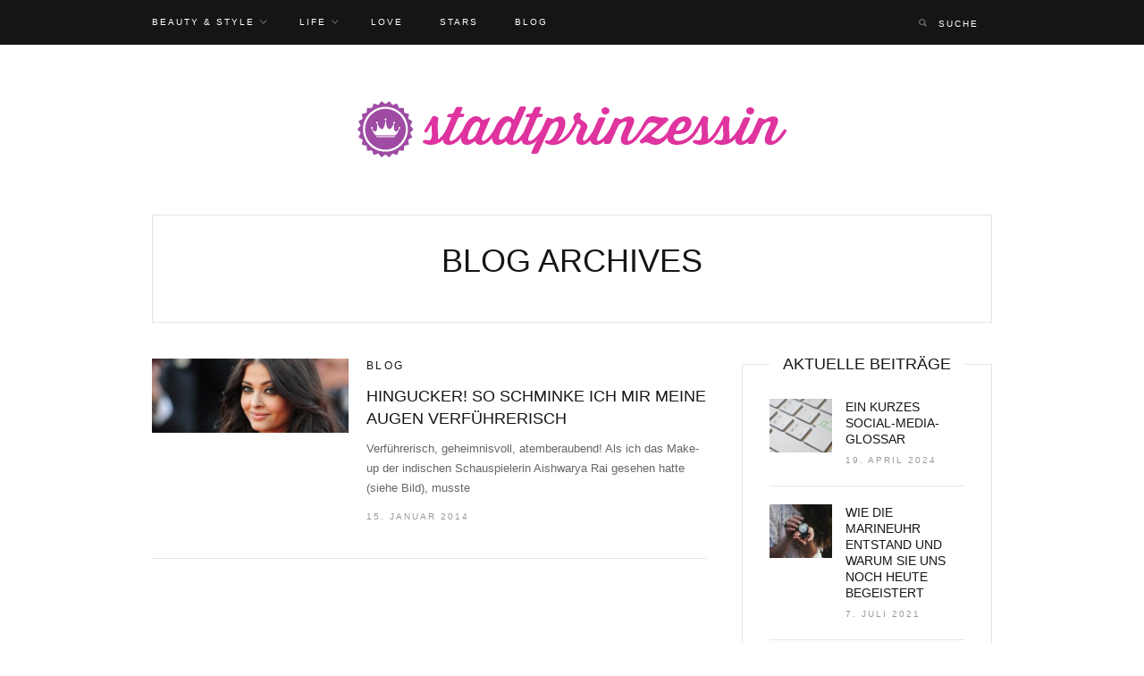

--- FILE ---
content_type: text/html; charset=UTF-8
request_url: https://www.stadtprinzessin.net/tag/smokey-eyes/
body_size: 14291
content:
<!DOCTYPE html>
<!--[if IE 7 ]>    <html class="ie7"> <![endif]-->
<!--[if IE 8 ]>    <html class="ie8"> <![endif]-->
<html lang="de-DE">
    <head>
        <meta charset="UTF-8">
        <!-- Mobile Specific Metas
        ================================================== -->
        <meta name="viewport" content="width=device-width, initial-scale=1, maximum-scale=1"/>
        <link rel="shortcut icon" href="https://www.stadtprinzessin.net/wp-content/themes/lovely/assets/img/favicon.png"/>        <!--[if lt IE 9]><script src="https://html5shim.googlecode.com/svn/trunk/html5.js"></script><![endif]-->
        <meta name='robots' content='noindex, follow' />

	<!-- This site is optimized with the Yoast SEO plugin v21.8 - https://yoast.com/wordpress/plugins/seo/ -->
	<title>Smokey Eyes - Stadtprinzessin</title>
	<meta property="og:locale" content="de_DE" />
	<meta property="og:type" content="article" />
	<meta property="og:title" content="Smokey Eyes - Stadtprinzessin" />
	<meta property="og:url" content="https://www.stadtprinzessin.net/tag/smokey-eyes/" />
	<meta property="og:site_name" content="Stadtprinzessin" />
	<script type="application/ld+json" class="yoast-schema-graph">{"@context":"https://schema.org","@graph":[{"@type":"CollectionPage","@id":"https://www.stadtprinzessin.net/tag/smokey-eyes/","url":"https://www.stadtprinzessin.net/tag/smokey-eyes/","name":"Smokey Eyes - Stadtprinzessin","isPartOf":{"@id":"https://www.stadtprinzessin.net/#website"},"primaryImageOfPage":{"@id":"https://www.stadtprinzessin.net/tag/smokey-eyes/#primaryimage"},"image":{"@id":"https://www.stadtprinzessin.net/tag/smokey-eyes/#primaryimage"},"thumbnailUrl":"https://www.stadtprinzessin.net/wp-content/uploads/2014/01/smokey-eyes.jpg","breadcrumb":{"@id":"https://www.stadtprinzessin.net/tag/smokey-eyes/#breadcrumb"},"inLanguage":"de-DE"},{"@type":"ImageObject","inLanguage":"de-DE","@id":"https://www.stadtprinzessin.net/tag/smokey-eyes/#primaryimage","url":"https://www.stadtprinzessin.net/wp-content/uploads/2014/01/smokey-eyes.jpg","contentUrl":"https://www.stadtprinzessin.net/wp-content/uploads/2014/01/smokey-eyes.jpg","width":940,"height":355,"caption":"Die indische Schauspielerin Aishwarya Rai"},{"@type":"BreadcrumbList","@id":"https://www.stadtprinzessin.net/tag/smokey-eyes/#breadcrumb","itemListElement":[{"@type":"ListItem","position":1,"name":"Startseite","item":"https://www.stadtprinzessin.net/"},{"@type":"ListItem","position":2,"name":"Smokey Eyes"}]},{"@type":"WebSite","@id":"https://www.stadtprinzessin.net/#website","url":"https://www.stadtprinzessin.net/","name":"Stadtprinzessin","description":"","potentialAction":[{"@type":"SearchAction","target":{"@type":"EntryPoint","urlTemplate":"https://www.stadtprinzessin.net/?s={search_term_string}"},"query-input":"required name=search_term_string"}],"inLanguage":"de-DE"}]}</script>
	<!-- / Yoast SEO plugin. -->


<link rel="alternate" type="application/rss+xml" title="Stadtprinzessin &raquo; Feed" href="https://www.stadtprinzessin.net/feed/" />
<link rel="alternate" type="application/rss+xml" title="Stadtprinzessin &raquo; Kommentar-Feed" href="https://www.stadtprinzessin.net/comments/feed/" />
<link rel="alternate" type="application/rss+xml" title="Stadtprinzessin &raquo; Smokey Eyes Schlagwort-Feed" href="https://www.stadtprinzessin.net/tag/smokey-eyes/feed/" />
<script type="text/javascript">
/* <![CDATA[ */
window._wpemojiSettings = {"baseUrl":"https:\/\/s.w.org\/images\/core\/emoji\/14.0.0\/72x72\/","ext":".png","svgUrl":"https:\/\/s.w.org\/images\/core\/emoji\/14.0.0\/svg\/","svgExt":".svg","source":{"concatemoji":"https:\/\/www.stadtprinzessin.net\/wp-includes\/js\/wp-emoji-release.min.js?ver=6.4.7"}};
/*! This file is auto-generated */
!function(i,n){var o,s,e;function c(e){try{var t={supportTests:e,timestamp:(new Date).valueOf()};sessionStorage.setItem(o,JSON.stringify(t))}catch(e){}}function p(e,t,n){e.clearRect(0,0,e.canvas.width,e.canvas.height),e.fillText(t,0,0);var t=new Uint32Array(e.getImageData(0,0,e.canvas.width,e.canvas.height).data),r=(e.clearRect(0,0,e.canvas.width,e.canvas.height),e.fillText(n,0,0),new Uint32Array(e.getImageData(0,0,e.canvas.width,e.canvas.height).data));return t.every(function(e,t){return e===r[t]})}function u(e,t,n){switch(t){case"flag":return n(e,"\ud83c\udff3\ufe0f\u200d\u26a7\ufe0f","\ud83c\udff3\ufe0f\u200b\u26a7\ufe0f")?!1:!n(e,"\ud83c\uddfa\ud83c\uddf3","\ud83c\uddfa\u200b\ud83c\uddf3")&&!n(e,"\ud83c\udff4\udb40\udc67\udb40\udc62\udb40\udc65\udb40\udc6e\udb40\udc67\udb40\udc7f","\ud83c\udff4\u200b\udb40\udc67\u200b\udb40\udc62\u200b\udb40\udc65\u200b\udb40\udc6e\u200b\udb40\udc67\u200b\udb40\udc7f");case"emoji":return!n(e,"\ud83e\udef1\ud83c\udffb\u200d\ud83e\udef2\ud83c\udfff","\ud83e\udef1\ud83c\udffb\u200b\ud83e\udef2\ud83c\udfff")}return!1}function f(e,t,n){var r="undefined"!=typeof WorkerGlobalScope&&self instanceof WorkerGlobalScope?new OffscreenCanvas(300,150):i.createElement("canvas"),a=r.getContext("2d",{willReadFrequently:!0}),o=(a.textBaseline="top",a.font="600 32px Arial",{});return e.forEach(function(e){o[e]=t(a,e,n)}),o}function t(e){var t=i.createElement("script");t.src=e,t.defer=!0,i.head.appendChild(t)}"undefined"!=typeof Promise&&(o="wpEmojiSettingsSupports",s=["flag","emoji"],n.supports={everything:!0,everythingExceptFlag:!0},e=new Promise(function(e){i.addEventListener("DOMContentLoaded",e,{once:!0})}),new Promise(function(t){var n=function(){try{var e=JSON.parse(sessionStorage.getItem(o));if("object"==typeof e&&"number"==typeof e.timestamp&&(new Date).valueOf()<e.timestamp+604800&&"object"==typeof e.supportTests)return e.supportTests}catch(e){}return null}();if(!n){if("undefined"!=typeof Worker&&"undefined"!=typeof OffscreenCanvas&&"undefined"!=typeof URL&&URL.createObjectURL&&"undefined"!=typeof Blob)try{var e="postMessage("+f.toString()+"("+[JSON.stringify(s),u.toString(),p.toString()].join(",")+"));",r=new Blob([e],{type:"text/javascript"}),a=new Worker(URL.createObjectURL(r),{name:"wpTestEmojiSupports"});return void(a.onmessage=function(e){c(n=e.data),a.terminate(),t(n)})}catch(e){}c(n=f(s,u,p))}t(n)}).then(function(e){for(var t in e)n.supports[t]=e[t],n.supports.everything=n.supports.everything&&n.supports[t],"flag"!==t&&(n.supports.everythingExceptFlag=n.supports.everythingExceptFlag&&n.supports[t]);n.supports.everythingExceptFlag=n.supports.everythingExceptFlag&&!n.supports.flag,n.DOMReady=!1,n.readyCallback=function(){n.DOMReady=!0}}).then(function(){return e}).then(function(){var e;n.supports.everything||(n.readyCallback(),(e=n.source||{}).concatemoji?t(e.concatemoji):e.wpemoji&&e.twemoji&&(t(e.twemoji),t(e.wpemoji)))}))}((window,document),window._wpemojiSettings);
/* ]]> */
</script>
<style id='wp-emoji-styles-inline-css' type='text/css'>

	img.wp-smiley, img.emoji {
		display: inline !important;
		border: none !important;
		box-shadow: none !important;
		height: 1em !important;
		width: 1em !important;
		margin: 0 0.07em !important;
		vertical-align: -0.1em !important;
		background: none !important;
		padding: 0 !important;
	}
</style>
<link rel='stylesheet' id='wp-block-library-css' href='https://www.stadtprinzessin.net/wp-includes/css/dist/block-library/style.min.css?ver=6.4.7' type='text/css' media='all' />
<style id='classic-theme-styles-inline-css' type='text/css'>
/*! This file is auto-generated */
.wp-block-button__link{color:#fff;background-color:#32373c;border-radius:9999px;box-shadow:none;text-decoration:none;padding:calc(.667em + 2px) calc(1.333em + 2px);font-size:1.125em}.wp-block-file__button{background:#32373c;color:#fff;text-decoration:none}
</style>
<style id='global-styles-inline-css' type='text/css'>
body{--wp--preset--color--black: #000000;--wp--preset--color--cyan-bluish-gray: #abb8c3;--wp--preset--color--white: #ffffff;--wp--preset--color--pale-pink: #f78da7;--wp--preset--color--vivid-red: #cf2e2e;--wp--preset--color--luminous-vivid-orange: #ff6900;--wp--preset--color--luminous-vivid-amber: #fcb900;--wp--preset--color--light-green-cyan: #7bdcb5;--wp--preset--color--vivid-green-cyan: #00d084;--wp--preset--color--pale-cyan-blue: #8ed1fc;--wp--preset--color--vivid-cyan-blue: #0693e3;--wp--preset--color--vivid-purple: #9b51e0;--wp--preset--gradient--vivid-cyan-blue-to-vivid-purple: linear-gradient(135deg,rgba(6,147,227,1) 0%,rgb(155,81,224) 100%);--wp--preset--gradient--light-green-cyan-to-vivid-green-cyan: linear-gradient(135deg,rgb(122,220,180) 0%,rgb(0,208,130) 100%);--wp--preset--gradient--luminous-vivid-amber-to-luminous-vivid-orange: linear-gradient(135deg,rgba(252,185,0,1) 0%,rgba(255,105,0,1) 100%);--wp--preset--gradient--luminous-vivid-orange-to-vivid-red: linear-gradient(135deg,rgba(255,105,0,1) 0%,rgb(207,46,46) 100%);--wp--preset--gradient--very-light-gray-to-cyan-bluish-gray: linear-gradient(135deg,rgb(238,238,238) 0%,rgb(169,184,195) 100%);--wp--preset--gradient--cool-to-warm-spectrum: linear-gradient(135deg,rgb(74,234,220) 0%,rgb(151,120,209) 20%,rgb(207,42,186) 40%,rgb(238,44,130) 60%,rgb(251,105,98) 80%,rgb(254,248,76) 100%);--wp--preset--gradient--blush-light-purple: linear-gradient(135deg,rgb(255,206,236) 0%,rgb(152,150,240) 100%);--wp--preset--gradient--blush-bordeaux: linear-gradient(135deg,rgb(254,205,165) 0%,rgb(254,45,45) 50%,rgb(107,0,62) 100%);--wp--preset--gradient--luminous-dusk: linear-gradient(135deg,rgb(255,203,112) 0%,rgb(199,81,192) 50%,rgb(65,88,208) 100%);--wp--preset--gradient--pale-ocean: linear-gradient(135deg,rgb(255,245,203) 0%,rgb(182,227,212) 50%,rgb(51,167,181) 100%);--wp--preset--gradient--electric-grass: linear-gradient(135deg,rgb(202,248,128) 0%,rgb(113,206,126) 100%);--wp--preset--gradient--midnight: linear-gradient(135deg,rgb(2,3,129) 0%,rgb(40,116,252) 100%);--wp--preset--font-size--small: 13px;--wp--preset--font-size--medium: 20px;--wp--preset--font-size--large: 36px;--wp--preset--font-size--x-large: 42px;--wp--preset--spacing--20: 0.44rem;--wp--preset--spacing--30: 0.67rem;--wp--preset--spacing--40: 1rem;--wp--preset--spacing--50: 1.5rem;--wp--preset--spacing--60: 2.25rem;--wp--preset--spacing--70: 3.38rem;--wp--preset--spacing--80: 5.06rem;--wp--preset--shadow--natural: 6px 6px 9px rgba(0, 0, 0, 0.2);--wp--preset--shadow--deep: 12px 12px 50px rgba(0, 0, 0, 0.4);--wp--preset--shadow--sharp: 6px 6px 0px rgba(0, 0, 0, 0.2);--wp--preset--shadow--outlined: 6px 6px 0px -3px rgba(255, 255, 255, 1), 6px 6px rgba(0, 0, 0, 1);--wp--preset--shadow--crisp: 6px 6px 0px rgba(0, 0, 0, 1);}:where(.is-layout-flex){gap: 0.5em;}:where(.is-layout-grid){gap: 0.5em;}body .is-layout-flow > .alignleft{float: left;margin-inline-start: 0;margin-inline-end: 2em;}body .is-layout-flow > .alignright{float: right;margin-inline-start: 2em;margin-inline-end: 0;}body .is-layout-flow > .aligncenter{margin-left: auto !important;margin-right: auto !important;}body .is-layout-constrained > .alignleft{float: left;margin-inline-start: 0;margin-inline-end: 2em;}body .is-layout-constrained > .alignright{float: right;margin-inline-start: 2em;margin-inline-end: 0;}body .is-layout-constrained > .aligncenter{margin-left: auto !important;margin-right: auto !important;}body .is-layout-constrained > :where(:not(.alignleft):not(.alignright):not(.alignfull)){max-width: var(--wp--style--global--content-size);margin-left: auto !important;margin-right: auto !important;}body .is-layout-constrained > .alignwide{max-width: var(--wp--style--global--wide-size);}body .is-layout-flex{display: flex;}body .is-layout-flex{flex-wrap: wrap;align-items: center;}body .is-layout-flex > *{margin: 0;}body .is-layout-grid{display: grid;}body .is-layout-grid > *{margin: 0;}:where(.wp-block-columns.is-layout-flex){gap: 2em;}:where(.wp-block-columns.is-layout-grid){gap: 2em;}:where(.wp-block-post-template.is-layout-flex){gap: 1.25em;}:where(.wp-block-post-template.is-layout-grid){gap: 1.25em;}.has-black-color{color: var(--wp--preset--color--black) !important;}.has-cyan-bluish-gray-color{color: var(--wp--preset--color--cyan-bluish-gray) !important;}.has-white-color{color: var(--wp--preset--color--white) !important;}.has-pale-pink-color{color: var(--wp--preset--color--pale-pink) !important;}.has-vivid-red-color{color: var(--wp--preset--color--vivid-red) !important;}.has-luminous-vivid-orange-color{color: var(--wp--preset--color--luminous-vivid-orange) !important;}.has-luminous-vivid-amber-color{color: var(--wp--preset--color--luminous-vivid-amber) !important;}.has-light-green-cyan-color{color: var(--wp--preset--color--light-green-cyan) !important;}.has-vivid-green-cyan-color{color: var(--wp--preset--color--vivid-green-cyan) !important;}.has-pale-cyan-blue-color{color: var(--wp--preset--color--pale-cyan-blue) !important;}.has-vivid-cyan-blue-color{color: var(--wp--preset--color--vivid-cyan-blue) !important;}.has-vivid-purple-color{color: var(--wp--preset--color--vivid-purple) !important;}.has-black-background-color{background-color: var(--wp--preset--color--black) !important;}.has-cyan-bluish-gray-background-color{background-color: var(--wp--preset--color--cyan-bluish-gray) !important;}.has-white-background-color{background-color: var(--wp--preset--color--white) !important;}.has-pale-pink-background-color{background-color: var(--wp--preset--color--pale-pink) !important;}.has-vivid-red-background-color{background-color: var(--wp--preset--color--vivid-red) !important;}.has-luminous-vivid-orange-background-color{background-color: var(--wp--preset--color--luminous-vivid-orange) !important;}.has-luminous-vivid-amber-background-color{background-color: var(--wp--preset--color--luminous-vivid-amber) !important;}.has-light-green-cyan-background-color{background-color: var(--wp--preset--color--light-green-cyan) !important;}.has-vivid-green-cyan-background-color{background-color: var(--wp--preset--color--vivid-green-cyan) !important;}.has-pale-cyan-blue-background-color{background-color: var(--wp--preset--color--pale-cyan-blue) !important;}.has-vivid-cyan-blue-background-color{background-color: var(--wp--preset--color--vivid-cyan-blue) !important;}.has-vivid-purple-background-color{background-color: var(--wp--preset--color--vivid-purple) !important;}.has-black-border-color{border-color: var(--wp--preset--color--black) !important;}.has-cyan-bluish-gray-border-color{border-color: var(--wp--preset--color--cyan-bluish-gray) !important;}.has-white-border-color{border-color: var(--wp--preset--color--white) !important;}.has-pale-pink-border-color{border-color: var(--wp--preset--color--pale-pink) !important;}.has-vivid-red-border-color{border-color: var(--wp--preset--color--vivid-red) !important;}.has-luminous-vivid-orange-border-color{border-color: var(--wp--preset--color--luminous-vivid-orange) !important;}.has-luminous-vivid-amber-border-color{border-color: var(--wp--preset--color--luminous-vivid-amber) !important;}.has-light-green-cyan-border-color{border-color: var(--wp--preset--color--light-green-cyan) !important;}.has-vivid-green-cyan-border-color{border-color: var(--wp--preset--color--vivid-green-cyan) !important;}.has-pale-cyan-blue-border-color{border-color: var(--wp--preset--color--pale-cyan-blue) !important;}.has-vivid-cyan-blue-border-color{border-color: var(--wp--preset--color--vivid-cyan-blue) !important;}.has-vivid-purple-border-color{border-color: var(--wp--preset--color--vivid-purple) !important;}.has-vivid-cyan-blue-to-vivid-purple-gradient-background{background: var(--wp--preset--gradient--vivid-cyan-blue-to-vivid-purple) !important;}.has-light-green-cyan-to-vivid-green-cyan-gradient-background{background: var(--wp--preset--gradient--light-green-cyan-to-vivid-green-cyan) !important;}.has-luminous-vivid-amber-to-luminous-vivid-orange-gradient-background{background: var(--wp--preset--gradient--luminous-vivid-amber-to-luminous-vivid-orange) !important;}.has-luminous-vivid-orange-to-vivid-red-gradient-background{background: var(--wp--preset--gradient--luminous-vivid-orange-to-vivid-red) !important;}.has-very-light-gray-to-cyan-bluish-gray-gradient-background{background: var(--wp--preset--gradient--very-light-gray-to-cyan-bluish-gray) !important;}.has-cool-to-warm-spectrum-gradient-background{background: var(--wp--preset--gradient--cool-to-warm-spectrum) !important;}.has-blush-light-purple-gradient-background{background: var(--wp--preset--gradient--blush-light-purple) !important;}.has-blush-bordeaux-gradient-background{background: var(--wp--preset--gradient--blush-bordeaux) !important;}.has-luminous-dusk-gradient-background{background: var(--wp--preset--gradient--luminous-dusk) !important;}.has-pale-ocean-gradient-background{background: var(--wp--preset--gradient--pale-ocean) !important;}.has-electric-grass-gradient-background{background: var(--wp--preset--gradient--electric-grass) !important;}.has-midnight-gradient-background{background: var(--wp--preset--gradient--midnight) !important;}.has-small-font-size{font-size: var(--wp--preset--font-size--small) !important;}.has-medium-font-size{font-size: var(--wp--preset--font-size--medium) !important;}.has-large-font-size{font-size: var(--wp--preset--font-size--large) !important;}.has-x-large-font-size{font-size: var(--wp--preset--font-size--x-large) !important;}
.wp-block-navigation a:where(:not(.wp-element-button)){color: inherit;}
:where(.wp-block-post-template.is-layout-flex){gap: 1.25em;}:where(.wp-block-post-template.is-layout-grid){gap: 1.25em;}
:where(.wp-block-columns.is-layout-flex){gap: 2em;}:where(.wp-block-columns.is-layout-grid){gap: 2em;}
.wp-block-pullquote{font-size: 1.5em;line-height: 1.6;}
</style>
<link rel='stylesheet' id='lovely-bootstrap-css' href='https://www.stadtprinzessin.net/wp-content/themes/lovely/assets/css/bootstrap.min.css?ver=6.4.7' type='text/css' media='all' />
<link rel='stylesheet' id='lovely-ionicons-css' href='https://www.stadtprinzessin.net/wp-content/themes/lovely/assets/css/ionicons.min.css?ver=6.4.7' type='text/css' media='all' />
<link rel='stylesheet' id='lovely-style-css' href='https://www.stadtprinzessin.net/wp-content/themes/lovely-child-theme/style.css?ver=6.4.7' type='text/css' media='all' />
<link rel='stylesheet' id='lovely-responsive-css' href='https://www.stadtprinzessin.net/wp-content/themes/lovely/assets/css/responsive.css?ver=6.4.7' type='text/css' media='all' />
<link rel='stylesheet' id='fancybox-css' href='https://www.stadtprinzessin.net/wp-content/plugins/easy-fancybox/fancybox/1.5.4/jquery.fancybox.min.css?ver=6.4.7' type='text/css' media='screen' />
<link rel='stylesheet' id='borlabs-cookie-css' href='https://www.stadtprinzessin.net/wp-content/cache/borlabs-cookie/borlabs-cookie_1_de.css?ver=2.1.15-4' type='text/css' media='all' />
<script type="text/javascript" src="https://www.stadtprinzessin.net/wp-includes/js/jquery/jquery.min.js?ver=3.7.1" id="jquery-core-js"></script>
<script type="text/javascript" src="https://www.stadtprinzessin.net/wp-includes/js/jquery/jquery-migrate.min.js?ver=3.4.1" id="jquery-migrate-js"></script>
<script type="text/javascript" src="https://www.stadtprinzessin.net/wp-content/themes/lovely/assets/js/waves-script.js?ver=6.4.7" id="lovely-script-js"></script>
<link rel="https://api.w.org/" href="https://www.stadtprinzessin.net/wp-json/" /><link rel="alternate" type="application/json" href="https://www.stadtprinzessin.net/wp-json/wp/v2/tags/47" /><link rel="EditURI" type="application/rsd+xml" title="RSD" href="https://www.stadtprinzessin.net/xmlrpc.php?rsd" />
<meta name="generator" content="WordPress 6.4.7" />
<style type="text/css">.broken_link, a.broken_link {
	text-decoration: line-through;
}</style>    <style type="text/css" id="lovely-css">
        h1,h2,h3,h4,h5,h6,.entry-title,blockquote{font-family:Playfair Display, "Helvetica Neue", Helvetica, sans-serif;}.entry-title{font-size:24px;}       .author-box{
    display:none;
}

article.single .entry-share {
    margin: 30px 0 5px;
    display:none;
}    </style>    </head>
    <body class="archive tag tag-smokey-eyes tag-47">
	
                <div class="tw-mobile-menu"><i class="ion-ios-close-empty"></i>
            <nav><ul id="menu-menu" class="sf-mobile-menu clearfix"><li id="menu-item-165" class="menu-item menu-item-type-taxonomy menu-item-object-category menu-item-has-children menu-item-165"><a href="https://www.stadtprinzessin.net/beauty-style/">Beauty &#038; Style</a>
<ul class="sub-menu">
	<li id="menu-item-167" class="menu-item menu-item-type-taxonomy menu-item-object-category menu-item-167"><a href="https://www.stadtprinzessin.net/beauty-style/fashion/">Fashion</a></li>
	<li id="menu-item-168" class="menu-item menu-item-type-taxonomy menu-item-object-category menu-item-168"><a href="https://www.stadtprinzessin.net/beauty-style/make-up-und-haare/">Make-up und Haare</a></li>
	<li id="menu-item-166" class="menu-item menu-item-type-taxonomy menu-item-object-category menu-item-166"><a href="https://www.stadtprinzessin.net/beauty-style/body/">Body</a></li>
</ul>
</li>
<li id="menu-item-170" class="menu-item menu-item-type-taxonomy menu-item-object-category menu-item-has-children menu-item-170"><a href="https://www.stadtprinzessin.net/life/">Life</a>
<ul class="sub-menu">
	<li id="menu-item-172" class="menu-item menu-item-type-taxonomy menu-item-object-category menu-item-172"><a href="https://www.stadtprinzessin.net/life/freunde/">Freunde</a></li>
	<li id="menu-item-173" class="menu-item menu-item-type-taxonomy menu-item-object-category menu-item-173"><a href="https://www.stadtprinzessin.net/life/schulejob/">Schule/Job</a></li>
	<li id="menu-item-171" class="menu-item menu-item-type-taxonomy menu-item-object-category menu-item-171"><a href="https://www.stadtprinzessin.net/life/familie/">Familie</a></li>
</ul>
</li>
<li id="menu-item-174" class="menu-item menu-item-type-taxonomy menu-item-object-category menu-item-174"><a href="https://www.stadtprinzessin.net/love/">Love</a></li>
<li id="menu-item-175" class="menu-item menu-item-type-taxonomy menu-item-object-category menu-item-175"><a href="https://www.stadtprinzessin.net/stars/">Stars</a></li>
<li id="menu-item-169" class="menu-item menu-item-type-taxonomy menu-item-object-category menu-item-169"><a href="https://www.stadtprinzessin.net/blog/">Blog</a></li>
</ul></nav>
        </div>
        <div class="theme-layout">
            <!-- Start Header -->
<header class="header-area">
    <div class="tw-menu-container">
        <div class="container">
            <a href="#" class="mobile-menu-icon"><span></span></a>
            <nav class="tw-menu"><ul id="menu-menu-1" class="sf-menu"><li class="menu-item menu-item-type-taxonomy menu-item-object-category menu-item-has-children menu-item-165"><a href="https://www.stadtprinzessin.net/beauty-style/">Beauty &#038; Style</a>
<ul class="sub-menu">
	<li class="menu-item menu-item-type-taxonomy menu-item-object-category menu-item-167"><a href="https://www.stadtprinzessin.net/beauty-style/fashion/">Fashion</a></li>
	<li class="menu-item menu-item-type-taxonomy menu-item-object-category menu-item-168"><a href="https://www.stadtprinzessin.net/beauty-style/make-up-und-haare/">Make-up und Haare</a></li>
	<li class="menu-item menu-item-type-taxonomy menu-item-object-category menu-item-166"><a href="https://www.stadtprinzessin.net/beauty-style/body/">Body</a></li>
</ul>
</li>
<li class="menu-item menu-item-type-taxonomy menu-item-object-category menu-item-has-children menu-item-170"><a href="https://www.stadtprinzessin.net/life/">Life</a>
<ul class="sub-menu">
	<li class="menu-item menu-item-type-taxonomy menu-item-object-category menu-item-172"><a href="https://www.stadtprinzessin.net/life/freunde/">Freunde</a></li>
	<li class="menu-item menu-item-type-taxonomy menu-item-object-category menu-item-173"><a href="https://www.stadtprinzessin.net/life/schulejob/">Schule/Job</a></li>
	<li class="menu-item menu-item-type-taxonomy menu-item-object-category menu-item-171"><a href="https://www.stadtprinzessin.net/life/familie/">Familie</a></li>
</ul>
</li>
<li class="menu-item menu-item-type-taxonomy menu-item-object-category menu-item-174"><a href="https://www.stadtprinzessin.net/love/">Love</a></li>
<li class="menu-item menu-item-type-taxonomy menu-item-object-category menu-item-175"><a href="https://www.stadtprinzessin.net/stars/">Stars</a></li>
<li class="menu-item menu-item-type-taxonomy menu-item-object-category menu-item-169"><a href="https://www.stadtprinzessin.net/blog/">Blog</a></li>
</ul><form method="get" class="searchform on-menu" action="https://www.stadtprinzessin.net/" ><div class="input"><input type="text" value="" name="s" placeholder="Suche" /><i class="ion-search"></i></div></form>            </nav>
        </div>
    </div>
    <div class="header-clone"></div>
    <div class="container">
        <div class="tw-logo"><a class="logo" href="https://www.stadtprinzessin.net/"><img class="logo-img" src="https://www.stadtprinzessin.net/wp-content/uploads/2016/08/stadtprinzessin.png" alt="Stadtprinzessin"/></a></div>    </div>          
</header>    <div class="feature-area">
        <div class="container">
            <div class="feature-title">
                <span class="tw-meta"></span>
                <h1>Blog Archives</h1>
            </div>
        </div>
    </div>
            <!-- Start Main -->
            <div class="lovely-container container"><div class="row"> 
    <div class="content-area list-side col-md-8">
        <div class="list-blog">        <article id="post-23" class="post-23 post type-post status-publish format-standard has-post-thumbnail hentry category-blog tag-augen-make-up tag-smokey-eyes">
            <div class="entry-post"><div class="entry-media"><div class="tw-thumbnail"><img width="220" height="83" src="https://www.stadtprinzessin.net/wp-content/uploads/2014/01/smokey-eyes.jpg" class="attachment-lovely_list_thumb size-lovely_list_thumb wp-post-image" alt="Die indische Schauspielerin Aishwarya Rai" decoding="async" srcset="https://www.stadtprinzessin.net/wp-content/uploads/2014/01/smokey-eyes.jpg 940w, https://www.stadtprinzessin.net/wp-content/uploads/2014/01/smokey-eyes-300x113.jpg 300w" sizes="(max-width: 220px) 100vw, 220px" /><div class="image-overlay tw-middle"><div class="image-overlay-inner"><a href="https://www.stadtprinzessin.net/hingucker-schminke-ich-mir-meine-augen-verfuehrerisch/" title="Hingucker! So schminke ich mir meine Augen verführerisch" class="overlay-icon"></a></div></div></div></div><div class="entry-cats"><a href="https://www.stadtprinzessin.net/blog/" title="View all posts in Blog" >Blog</a><span>, </span></div><h2 class="entry-title"><a href="https://www.stadtprinzessin.net/hingucker-schminke-ich-mir-meine-augen-verfuehrerisch/">Hingucker! So schminke ich mir meine Augen verführerisch</a></h2><div class="entry-content clearfix"><p>Verführerisch, geheimnisvoll, atemberaubend! Als ich das Make-up der indischen Schauspielerin Aishwarya Rai gesehen hatte (siehe Bild), musste</p>
<div class="entry-date tw-meta">15. Januar 2014</div></div></div>        </article></div>    <div class="tw-pagination tw-hover tw-meta clearfix">
        <div class="older"></div>
        <div class="newer"></div>
    </div>
    </div>
    <div class="sidebar-area col-md-4">
    <div class="sidebar-inner clearfix">
        <div class="widget-item"><aside class="widget tw-post-widget" id="lovely_posts_widget-2"><h3 class="widget-title"><span>Aktuelle Beiträge</span></h3><ul><li><div class="recent-thumb"><a href="https://www.stadtprinzessin.net/ein-kurzes-social-media-glossar/"><img src="https://www.stadtprinzessin.net/wp-content/uploads/2024/04/Pixabay_3685420_athree23-150x150.jpg" alt="Ein kurzes Social-Media-Glossar"/></a></div><div class="recent-content"><h4><a href="https://www.stadtprinzessin.net/ein-kurzes-social-media-glossar/">Ein kurzes Social-Media-Glossar</a></h4><span class="entry-date">19. April 2024</span></div></li><li><div class="recent-thumb"><a href="https://www.stadtprinzessin.net/wie-die-marineuhr-entstand-und-warum-sie-uns-noch-heute-begeistert/"><img src="https://www.stadtprinzessin.net/wp-content/uploads/2021/07/uhr-150x150.jpg" alt="Wie die Marineuhr entstand und warum sie uns noch heute begeistert"/></a></div><div class="recent-content"><h4><a href="https://www.stadtprinzessin.net/wie-die-marineuhr-entstand-und-warum-sie-uns-noch-heute-begeistert/">Wie die Marineuhr entstand und warum sie uns noch heute begeistert</a></h4><span class="entry-date">7. Juli 2021</span></div></li><li><div class="recent-thumb"><div class="format-icon standard"></div></div><div class="recent-content"><h4><a href="https://www.stadtprinzessin.net/notizen-aus-der-geschichte-des-mobilen-wohnens/">Notizen aus der Geschichte des mobilen Wohnens</a></h4><span class="entry-date">20. Juni 2020</span></div></li><li><div class="recent-thumb"><div class="format-icon standard"></div></div><div class="recent-content"><h4><a href="https://www.stadtprinzessin.net/sommertrends-2020-goldene-milch-und-oversize-sonnenbrillen/">Sommertrends 2020: Goldene Milch und Oversize-Sonnenbrillen</a></h4><span class="entry-date">17. Juni 2020</span></div></li><li><div class="recent-thumb"><div class="format-icon standard"></div></div><div class="recent-content"><h4><a href="https://www.stadtprinzessin.net/braucht-maennerhaut-eine-eigene-pflege/">Braucht Männerhaut eine eigene Pflege?</a></h4><span class="entry-date">17. Juni 2020</span></div></li></ul></aside></div><div class="widget-item"><aside class="widget widget_tag_cloud" id="tag_cloud-2"><h3 class="widget-title"><span>Schlagwörter</span></h3><div class="tagcloud"><a href="https://www.stadtprinzessin.net/tag/affiliate-links/" class="tag-cloud-link tag-link-99 tag-link-position-1" style="font-size: 8pt;" aria-label="Affiliate-Links (1 Eintrag)">Affiliate-Links</a>
<a href="https://www.stadtprinzessin.net/tag/arbeit/" class="tag-cloud-link tag-link-90 tag-link-position-2" style="font-size: 8pt;" aria-label="Arbeit (1 Eintrag)">Arbeit</a>
<a href="https://www.stadtprinzessin.net/tag/bademantel/" class="tag-cloud-link tag-link-87 tag-link-position-3" style="font-size: 8pt;" aria-label="Bademantel (1 Eintrag)">Bademantel</a>
<a href="https://www.stadtprinzessin.net/tag/brautdirndl/" class="tag-cloud-link tag-link-94 tag-link-position-4" style="font-size: 8pt;" aria-label="Brautdirndl (1 Eintrag)">Brautdirndl</a>
<a href="https://www.stadtprinzessin.net/tag/dessous/" class="tag-cloud-link tag-link-17 tag-link-position-5" style="font-size: 8pt;" aria-label="Dessous (1 Eintrag)">Dessous</a>
<a href="https://www.stadtprinzessin.net/tag/erfolgsserie/" class="tag-cloud-link tag-link-18 tag-link-position-6" style="font-size: 8pt;" aria-label="Erfolgsserie (1 Eintrag)">Erfolgsserie</a>
<a href="https://www.stadtprinzessin.net/tag/feed/" class="tag-cloud-link tag-link-101 tag-link-position-7" style="font-size: 8pt;" aria-label="Feed (1 Eintrag)">Feed</a>
<a href="https://www.stadtprinzessin.net/tag/filigran/" class="tag-cloud-link tag-link-19 tag-link-position-8" style="font-size: 8pt;" aria-label="Filigran (1 Eintrag)">Filigran</a>
<a href="https://www.stadtprinzessin.net/tag/follower/" class="tag-cloud-link tag-link-100 tag-link-position-9" style="font-size: 8pt;" aria-label="Follower (1 Eintrag)">Follower</a>
<a href="https://www.stadtprinzessin.net/tag/gemuetlich/" class="tag-cloud-link tag-link-88 tag-link-position-10" style="font-size: 8pt;" aria-label="gemütlich (1 Eintrag)">gemütlich</a>
<a href="https://www.stadtprinzessin.net/tag/guido-maria-kretschmer/" class="tag-cloud-link tag-link-20 tag-link-position-11" style="font-size: 8pt;" aria-label="Guido Maria Kretschmer (1 Eintrag)">Guido Maria Kretschmer</a>
<a href="https://www.stadtprinzessin.net/tag/haare/" class="tag-cloud-link tag-link-21 tag-link-position-12" style="font-size: 8pt;" aria-label="Haare (1 Eintrag)">Haare</a>
<a href="https://www.stadtprinzessin.net/tag/hashtag/" class="tag-cloud-link tag-link-102 tag-link-position-13" style="font-size: 8pt;" aria-label="Hashtag (1 Eintrag)">Hashtag</a>
<a href="https://www.stadtprinzessin.net/tag/haut/" class="tag-cloud-link tag-link-22 tag-link-position-14" style="font-size: 22pt;" aria-label="Haut (5 Einträge)">Haut</a>
<a href="https://www.stadtprinzessin.net/tag/hautpflege/" class="tag-cloud-link tag-link-23 tag-link-position-15" style="font-size: 16.75pt;" aria-label="Hautpflege (3 Einträge)">Hautpflege</a>
<a href="https://www.stadtprinzessin.net/tag/herbst/" class="tag-cloud-link tag-link-24 tag-link-position-16" style="font-size: 8pt;" aria-label="Herbst (1 Eintrag)">Herbst</a>
<a href="https://www.stadtprinzessin.net/tag/hochzeit/" class="tag-cloud-link tag-link-82 tag-link-position-17" style="font-size: 13.25pt;" aria-label="Hochzeit (2 Einträge)">Hochzeit</a>
<a href="https://www.stadtprinzessin.net/tag/hochzeitsdirndl/" class="tag-cloud-link tag-link-95 tag-link-position-18" style="font-size: 8pt;" aria-label="Hochzeitsdirndl (1 Eintrag)">Hochzeitsdirndl</a>
<a href="https://www.stadtprinzessin.net/tag/homeoffice/" class="tag-cloud-link tag-link-91 tag-link-position-19" style="font-size: 8pt;" aria-label="Homeoffice (1 Eintrag)">Homeoffice</a>
<a href="https://www.stadtprinzessin.net/tag/hornhaut/" class="tag-cloud-link tag-link-25 tag-link-position-20" style="font-size: 8pt;" aria-label="Hornhaut (1 Eintrag)">Hornhaut</a>
<a href="https://www.stadtprinzessin.net/tag/influencer/" class="tag-cloud-link tag-link-103 tag-link-position-21" style="font-size: 8pt;" aria-label="Influencer (1 Eintrag)">Influencer</a>
<a href="https://www.stadtprinzessin.net/tag/kleidung/" class="tag-cloud-link tag-link-89 tag-link-position-22" style="font-size: 8pt;" aria-label="Kleidung (1 Eintrag)">Kleidung</a>
<a href="https://www.stadtprinzessin.net/tag/likes/" class="tag-cloud-link tag-link-98 tag-link-position-23" style="font-size: 8pt;" aria-label="Likes (1 Eintrag)">Likes</a>
<a href="https://www.stadtprinzessin.net/tag/lippenstift/" class="tag-cloud-link tag-link-81 tag-link-position-24" style="font-size: 8pt;" aria-label="Lippenstift (1 Eintrag)">Lippenstift</a>
<a href="https://www.stadtprinzessin.net/tag/make-up/" class="tag-cloud-link tag-link-30 tag-link-position-25" style="font-size: 13.25pt;" aria-label="Make-up (2 Einträge)">Make-up</a>
<a href="https://www.stadtprinzessin.net/tag/muetzen/" class="tag-cloud-link tag-link-92 tag-link-position-26" style="font-size: 8pt;" aria-label="Mützen (1 Eintrag)">Mützen</a>
<a href="https://www.stadtprinzessin.net/tag/nagellack/" class="tag-cloud-link tag-link-83 tag-link-position-27" style="font-size: 8pt;" aria-label="Nagellack (1 Eintrag)">Nagellack</a>
<a href="https://www.stadtprinzessin.net/tag/parfum/" class="tag-cloud-link tag-link-80 tag-link-position-28" style="font-size: 8pt;" aria-label="Parfum (1 Eintrag)">Parfum</a>
<a href="https://www.stadtprinzessin.net/tag/protein/" class="tag-cloud-link tag-link-74 tag-link-position-29" style="font-size: 8pt;" aria-label="Protein (1 Eintrag)">Protein</a>
<a href="https://www.stadtprinzessin.net/tag/schuppenflechte/" class="tag-cloud-link tag-link-44 tag-link-position-30" style="font-size: 8pt;" aria-label="Schuppenflechte (1 Eintrag)">Schuppenflechte</a>
<a href="https://www.stadtprinzessin.net/tag/shirts/" class="tag-cloud-link tag-link-45 tag-link-position-31" style="font-size: 8pt;" aria-label="Shirts (1 Eintrag)">Shirts</a>
<a href="https://www.stadtprinzessin.net/tag/shopping-queen/" class="tag-cloud-link tag-link-46 tag-link-position-32" style="font-size: 8pt;" aria-label="Shopping Queen (1 Eintrag)">Shopping Queen</a>
<a href="https://www.stadtprinzessin.net/tag/smokey-eyes/" class="tag-cloud-link tag-link-47 tag-link-position-33" style="font-size: 8pt;" aria-label="Smokey Eyes (1 Eintrag)">Smokey Eyes</a>
<a href="https://www.stadtprinzessin.net/tag/sneaker/" class="tag-cloud-link tag-link-48 tag-link-position-34" style="font-size: 8pt;" aria-label="Sneaker (1 Eintrag)">Sneaker</a>
<a href="https://www.stadtprinzessin.net/tag/social-media-begriffe/" class="tag-cloud-link tag-link-97 tag-link-position-35" style="font-size: 8pt;" aria-label="Social-Media-Begriffe (1 Eintrag)">Social-Media-Begriffe</a>
<a href="https://www.stadtprinzessin.net/tag/therapie/" class="tag-cloud-link tag-link-50 tag-link-position-36" style="font-size: 8pt;" aria-label="Therapie (1 Eintrag)">Therapie</a>
<a href="https://www.stadtprinzessin.net/tag/tipps/" class="tag-cloud-link tag-link-51 tag-link-position-37" style="font-size: 16.75pt;" aria-label="Tipps (3 Einträge)">Tipps</a>
<a href="https://www.stadtprinzessin.net/tag/tracht/" class="tag-cloud-link tag-link-96 tag-link-position-38" style="font-size: 8pt;" aria-label="Tracht (1 Eintrag)">Tracht</a>
<a href="https://www.stadtprinzessin.net/tag/trends/" class="tag-cloud-link tag-link-52 tag-link-position-39" style="font-size: 13.25pt;" aria-label="Trends (2 Einträge)">Trends</a>
<a href="https://www.stadtprinzessin.net/tag/trends-2019-2020/" class="tag-cloud-link tag-link-93 tag-link-position-40" style="font-size: 8pt;" aria-label="Trends 2019/2020 (1 Eintrag)">Trends 2019/2020</a>
<a href="https://www.stadtprinzessin.net/tag/turban/" class="tag-cloud-link tag-link-53 tag-link-position-41" style="font-size: 8pt;" aria-label="Turban (1 Eintrag)">Turban</a>
<a href="https://www.stadtprinzessin.net/tag/ungewoehnlich/" class="tag-cloud-link tag-link-54 tag-link-position-42" style="font-size: 8pt;" aria-label="ungewöhnlich (1 Eintrag)">ungewöhnlich</a>
<a href="https://www.stadtprinzessin.net/tag/verfuehrung/" class="tag-cloud-link tag-link-55 tag-link-position-43" style="font-size: 8pt;" aria-label="Verführung (1 Eintrag)">Verführung</a>
<a href="https://www.stadtprinzessin.net/tag/winter/" class="tag-cloud-link tag-link-56 tag-link-position-44" style="font-size: 13.25pt;" aria-label="Winter (2 Einträge)">Winter</a>
<a href="https://www.stadtprinzessin.net/tag/zart/" class="tag-cloud-link tag-link-57 tag-link-position-45" style="font-size: 8pt;" aria-label="Zart (1 Eintrag)">Zart</a></div>
</aside></div><div class="widget-item"><aside class="widget widget_categories" id="categories-2"><h3 class="widget-title"><span>Kategorien</span></h3>
			<ul>
					<li class="cat-item cat-item-3"><a href="https://www.stadtprinzessin.net/beauty-style/">Beauty &amp; Style</a>
</li>
	<li class="cat-item cat-item-1"><a href="https://www.stadtprinzessin.net/blog/">Blog</a>
</li>
	<li class="cat-item cat-item-59"><a href="https://www.stadtprinzessin.net/beauty-style/body/">Body</a>
</li>
	<li class="cat-item cat-item-63"><a href="https://www.stadtprinzessin.net/life/familie/">Familie</a>
</li>
	<li class="cat-item cat-item-6"><a href="https://www.stadtprinzessin.net/beauty-style/fashion/">Fashion</a>
</li>
	<li class="cat-item cat-item-60"><a href="https://www.stadtprinzessin.net/life/">Life</a>
</li>
	<li class="cat-item cat-item-5"><a href="https://www.stadtprinzessin.net/beauty-style/make-up-und-haare/">Make-up und Haare</a>
</li>
	<li class="cat-item cat-item-62"><a href="https://www.stadtprinzessin.net/life/schulejob/">Schule/Job</a>
</li>
			</ul>

			</aside></div>    </div>
</div></div>
</div>
<!-- End Lovely Container -->
<div class="bottom-area">
    </div>
<footer class="footer-area">
    <div class="footer-socials">
        <div class="container">
            <div class="entry-share clearfix"></div>        </div>
    </div>
    <!-- Start Container -->
    <div class="container">
        <div class="tw-footer clearfix">
        <p class="copyright">© 2016 - stadtprinzessin.net</p><p class="footer-text"><a href="/impressum/">Impressum</a> | <a href="/datenschutzerklaerung/">Datenschutz</a></p>        </div>
    </div>
    <!-- End Container -->
</footer>    
</div>
<script type="text/javascript">
		var els = document.querySelectorAll("h1.post-title");
		if (els.length<1) {
			var els = document.querySelectorAll("h1.entry-title");
			if (els.length<1) {
				var els = document.querySelectorAll("h1");
			}
		}
		if (els.length>0) {
			//els[0].appendChild( document.querySelector("#hinweistitlewrapper") );
			var h1_inner = els[0].innerHTML;
			var hinweis=document.querySelector("#hinweiszubeitrag").outerHTML;
			document.querySelector("#hinweistitlewrapper").removeChild( document.querySelector("#hinweiszubeitrag") );
			document.querySelector("#hinweistitlewrapper").id="hinweiscontentwrapper";//parentNode.removeChild(document.querySelector("#hinweistitlewrapper"));

			h1_inner = '<span id="hinweistitlewrapper" style="display:block;position:relative; padding-right:55px; "><span class="title">'+h1_inner+"</span>"+hinweis+"</span>";

			els[0].innerHTML=h1_inner;

		}

		</script><!--googleoff: all--><script id="BorlabsCookieBoxWrap" type="text/template"><div id="BorlabsCookieBox" class="BorlabsCookie">
    <div class="top-center" style="display: none;">
        <div class="_brlbs-box-wrap">
            <div class="_brlbs-box _brlbs-box-advanced">
                <div class="cookie-box">
                    <div class="container">
                        <div class="row">
                            <div class="col-12">
                                <div class="_brlbs-flex-center">
                                                                        <h3>Datenschutzeinstellungen</h3>
                                </div>
                                <p>Wir nutzen Cookies auf unserer Website. Einige von ihnen sind essenziell, während andere uns helfen, diese Website und Ihre Erfahrung zu verbessern.</p>
                                <ul><li>
                                            <label for="checkbox-essential" class="_brlbs-checkbox">
                                                Essenziell                                                <input id="checkbox-essential" type="checkbox" name="cookieGroup[]" value="essential" checked disabled data-borlabs-cookie-checkbox>
                                                <div class="_brlbs-checkbox-indicator"></div>
                                            </label>
                                        </li>
                                        <li>
                                            <label for="checkbox-statistics" class="_brlbs-checkbox">
                                                Statistiken                                                <input id="checkbox-statistics" type="checkbox" name="cookieGroup[]" value="statistics" data-borlabs-cookie-checkbox>
                                                <div class="_brlbs-checkbox-indicator"></div>
                                            </label>
                                        </li>
                                        <li>
                                            <label for="checkbox-marketing" class="_brlbs-checkbox">
                                                Marketing                                                <input id="checkbox-marketing" type="checkbox" name="cookieGroup[]" value="marketing" checked data-borlabs-cookie-checkbox>
                                                <div class="_brlbs-checkbox-indicator"></div>
                                            </label>
                                        </li>
                                        <li>
                                            <label for="checkbox-external-media" class="_brlbs-checkbox">
                                                Externe Medien                                                <input id="checkbox-external-media" type="checkbox" name="cookieGroup[]" value="external-media" checked data-borlabs-cookie-checkbox>
                                                <div class="_brlbs-checkbox-indicator"></div>
                                            </label>
                                        </li>
                                        </ul>                                <p class="_brlbs-accept"><a class="_brlbs-btn _brlbs-btn-accept-all cursor" data-cookie-accept-all>Alle akzeptieren</a></p>
                                <p class="_brlbs-accept"><a class="_brlbs-btn cursor" data-cookie-accept>Speichern</a></p>
                                                                                                <p class="_brlbs-manage"><a class="cursor" data-cookie-individual>Individuelle Datenschutzeinstellungen</a></p>
                                <p class="_brlbs-legal">
                                    <a class="cursor" data-cookie-individual>Cookie-Details</a><span class="_brlbs-separator"></span><a href="https://www.stadtprinzessin.net/datenschutzerklaerung/">Datenschutzerklärung</a><span class="_brlbs-separator"></span><a href="https://www.stadtprinzessin.net/impressum/">Impressum</a></p>
                            </div>
                        </div>
                    </div>
                </div>
                <div class="cookie-preference">
    <div class="container not-visible">
        <div class="row no-gutters">
            <div class="col-12">
                <div class="row no-gutters align-items-top">
                                        <div class="col-12">
                        <h3>Datenschutzeinstellungen</h3>
                        <p>Hier finden Sie eine Übersicht über alle verwendeten Cookies. Sie können Ihre Einwilligung zu ganzen Kategorien geben oder sich weitere Informationen anzeigen lassen und so nur bestimmte Cookies auswählen.</p>

                        <div class="row no-gutters align-items-center">
                            <div class="col-12 col-sm-7">
                                <p class="_brlbs-accept">
                                                                <a class="_brlbs-btn _brlbs-btn-accept-all cursor" data-cookie-accept-all>Alle akzeptieren</a>
                                                                <a class="_brlbs-btn cursor" data-cookie-accept>Speichern</a></p>
                            </div>
                            <div class="col-12 col-sm-5">
                                <p class="_brlbs-refuse">
                                    <a class="cursor" data-cookie-back>Zurück</a>                                </p>
                            </div>
                        </div>
                    </div>
                </div>
                <div data-cookie-accordion>
                                    <div class="bcac-item">
                        <div class="d-flex flex-row">
                            <div class="w-75">
                                <h4>Essenziell (1)</h4>
                            </div>
                            <div class="w-25 text-right">
                                                            </div>
                        </div>
                        <div class="d-block">
                            <p>Essenzielle Cookies ermöglichen grundlegende Funktionen und sind für die einwandfreie Funktion der Website erforderlich.</p>
                            <p class="text-center">
                                <a class="cursor d-block" data-cookie-accordion-target="essential">
                                    <span data-cookie-accordion-status="show">Cookie-Informationen anzeigen</span>
                                    <span data-cookie-accordion-status="hide" class="borlabs-hide">Cookie-Informationen ausblenden</span>
                                </a>
                            </p>
                        </div>

                        <div class="borlabs-hide" data-cookie-accordion-parent="essential">
                                                        <table>
                                                                <tr>
                                    <th>Name</th>
                                    <td>Borlabs Cookie</td>
                                </tr>
                                <tr>
                                    <th>Anbieter</th>
                                    <td>Eigentümer dieser Website</td>
                                </tr>
                                                                <tr>
                                    <th>Zweck</th>
                                    <td>Speichert die Einstellungen der Besucher, die in der Cookie Box von Borlabs Cookie ausgewählt wurden.</td>
                                </tr>
                                                                                                                                                                <tr>
                                    <th>Cookie Name</th>
                                    <td>borlabs-cookie</td>
                                </tr>
                                                                                                <tr>
                                    <th>Cookie Laufzeit</th>
                                    <td>1 Jahr</td>
                                </tr>
                                                            </table>
                                                    </div>
                    </div>
                                        <div class="bcac-item">
                        <div class="d-flex flex-row">
                            <div class="w-75">
                                <h4>Statistiken (1)</h4>
                            </div>
                            <div class="w-25 text-right">
                                                                <span class="_brlbs-btn-switch-status"><span>An</span><span>Aus</span></span>
                                <label for="borlabs-cookie-group-statistics" class="_brlbs-btn-switch">
                                    <input id="borlabs-cookie-group-statistics" type="checkbox" name="cookieGroup[]" value="statistics" data-borlabs-cookie-switch>
                                    <span class="_brlbs-slider"></span>
                                </label>
                                                            </div>
                        </div>
                        <div class="d-block">
                            <p>Statistik Cookies erfassen Informationen anonym. Diese Informationen helfen uns zu verstehen, wie unsere Besucher unsere Website nutzen.</p>
                            <p class="text-center">
                                <a class="cursor d-block" data-cookie-accordion-target="statistics">
                                    <span data-cookie-accordion-status="show">Cookie-Informationen anzeigen</span>
                                    <span data-cookie-accordion-status="hide" class="borlabs-hide">Cookie-Informationen ausblenden</span>
                                </a>
                            </p>
                        </div>

                        <div class="borlabs-hide" data-cookie-accordion-parent="statistics">
                                                        <table>
                                                                <tr>
                                    <th>Akzeptieren</th>
                                    <td>
                                        <label for="borlabs-cookie-google-analytics" class="_brlbs-btn-switch">
                                            <input id="borlabs-cookie-google-analytics" type="checkbox" data-cookie-group="statistics" name="cookies[statistics][]" value="google-analytics" data-borlabs-cookie-switch>
                                            <span class="_brlbs-slider"></span>
                                        </label>
                                        <span class="_brlbs-btn-switch-status"><span>An</span><span>Aus</span></span>
                                    </td>
                                </tr>
                                                                <tr>
                                    <th>Name</th>
                                    <td>Google Analytics</td>
                                </tr>
                                <tr>
                                    <th>Anbieter</th>
                                    <td>Google LLC</td>
                                </tr>
                                                                <tr>
                                    <th>Zweck</th>
                                    <td>Cookie von Google für Website-Analysen. Erzeugt statistische Daten darüber, wie der Besucher die Website nutzt.</td>
                                </tr>
                                                                                                <tr>
                                    <th>Datenschutzerklärung</th>
                                    <td class="_brlbs-pp-url"><a href="https://policies.google.com/privacy?hl=de" target="_blank" rel="nofollow noopener noreferrer">https://policies.google.com/privacy?hl=de</a></td>
                                </tr>
                                                                                                                                <tr>
                                    <th>Cookie Name</th>
                                    <td>_ga, _gat, _gid</td>
                                </tr>
                                                                                                <tr>
                                    <th>Cookie Laufzeit</th>
                                    <td>2 Jahre</td>
                                </tr>
                                                            </table>
                                                    </div>
                    </div>
                                        <div class="bcac-item">
                        <div class="d-flex flex-row">
                            <div class="w-75">
                                <h4>Marketing (1)</h4>
                            </div>
                            <div class="w-25 text-right">
                                                                <span class="_brlbs-btn-switch-status"><span>An</span><span>Aus</span></span>
                                <label for="borlabs-cookie-group-marketing" class="_brlbs-btn-switch">
                                    <input id="borlabs-cookie-group-marketing" type="checkbox" name="cookieGroup[]" value="marketing" checked data-borlabs-cookie-switch>
                                    <span class="_brlbs-slider"></span>
                                </label>
                                                            </div>
                        </div>
                        <div class="d-block">
                            <p>Marketing-Cookies werden von Drittanbietern oder Publishern verwendet, um personalisierte Werbung anzuzeigen. Sie tun dies, indem sie Besucher über Websites hinweg verfolgen.</p>
                            <p class="text-center">
                                <a class="cursor d-block" data-cookie-accordion-target="marketing">
                                    <span data-cookie-accordion-status="show">Cookie-Informationen anzeigen</span>
                                    <span data-cookie-accordion-status="hide" class="borlabs-hide">Cookie-Informationen ausblenden</span>
                                </a>
                            </p>
                        </div>

                        <div class="borlabs-hide" data-cookie-accordion-parent="marketing">
                                                        <table>
                                                                <tr>
                                    <th>Akzeptieren</th>
                                    <td>
                                        <label for="borlabs-cookie-google-adsense" class="_brlbs-btn-switch">
                                            <input id="borlabs-cookie-google-adsense" type="checkbox" data-cookie-group="marketing" name="cookies[marketing][]" value="google-adsense" checked data-borlabs-cookie-switch>
                                            <span class="_brlbs-slider"></span>
                                        </label>
                                        <span class="_brlbs-btn-switch-status"><span>An</span><span>Aus</span></span>
                                    </td>
                                </tr>
                                                                <tr>
                                    <th>Name</th>
                                    <td>Google AdSense</td>
                                </tr>
                                <tr>
                                    <th>Anbieter</th>
                                    <td>Google LLC</td>
                                </tr>
                                                                <tr>
                                    <th>Zweck</th>
                                    <td>Cookie von Google, das für Ad-Targeting und Anzeigenmessung verwendet wird.</td>
                                </tr>
                                                                                                <tr>
                                    <th>Datenschutzerklärung</th>
                                    <td class="_brlbs-pp-url"><a href="https://policies.google.com/privacy?hl=de" target="_blank" rel="nofollow noopener noreferrer">https://policies.google.com/privacy?hl=de</a></td>
                                </tr>
                                                                                                <tr>
                                    <th>Host(s)</th>
                                    <td>doubleclick.net</td>
                                </tr>
                                                                                                <tr>
                                    <th>Cookie Name</th>
                                    <td>DSID, IDE</td>
                                </tr>
                                                                                                <tr>
                                    <th>Cookie Laufzeit</th>
                                    <td>1 Jahr</td>
                                </tr>
                                                            </table>
                                                    </div>
                    </div>
                                        <div class="bcac-item">
                        <div class="d-flex flex-row">
                            <div class="w-75">
                                <h4>Externe Medien (7)</h4>
                            </div>
                            <div class="w-25 text-right">
                                                                <span class="_brlbs-btn-switch-status"><span>An</span><span>Aus</span></span>
                                <label for="borlabs-cookie-group-external-media" class="_brlbs-btn-switch">
                                    <input id="borlabs-cookie-group-external-media" type="checkbox" name="cookieGroup[]" value="external-media" checked data-borlabs-cookie-switch>
                                    <span class="_brlbs-slider"></span>
                                </label>
                                                            </div>
                        </div>
                        <div class="d-block">
                            <p>Inhalte von Videoplattformen und Social-Media-Plattformen werden standardmäßig blockiert. Wenn Cookies von externen Medien akzeptiert werden, bedarf der Zugriff auf diese Inhalte keiner manuellen Einwilligung mehr.</p>
                            <p class="text-center">
                                <a class="cursor d-block" data-cookie-accordion-target="external-media">
                                    <span data-cookie-accordion-status="show">Cookie-Informationen anzeigen</span>
                                    <span data-cookie-accordion-status="hide" class="borlabs-hide">Cookie-Informationen ausblenden</span>
                                </a>
                            </p>
                        </div>

                        <div class="borlabs-hide" data-cookie-accordion-parent="external-media">
                                                        <table>
                                                                <tr>
                                    <th>Akzeptieren</th>
                                    <td>
                                        <label for="borlabs-cookie-facebook" class="_brlbs-btn-switch">
                                            <input id="borlabs-cookie-facebook" type="checkbox" data-cookie-group="external-media" name="cookies[external-media][]" value="facebook" checked data-borlabs-cookie-switch>
                                            <span class="_brlbs-slider"></span>
                                        </label>
                                        <span class="_brlbs-btn-switch-status"><span>An</span><span>Aus</span></span>
                                    </td>
                                </tr>
                                                                <tr>
                                    <th>Name</th>
                                    <td>Facebook</td>
                                </tr>
                                <tr>
                                    <th>Anbieter</th>
                                    <td>Facebook</td>
                                </tr>
                                                                <tr>
                                    <th>Zweck</th>
                                    <td>Wird verwendet, um Facebook-Inhalte zu entsperren.</td>
                                </tr>
                                                                                                <tr>
                                    <th>Datenschutzerklärung</th>
                                    <td class="_brlbs-pp-url"><a href="https://www.facebook.com/privacy/explanation" target="_blank" rel="nofollow noopener noreferrer">https://www.facebook.com/privacy/explanation</a></td>
                                </tr>
                                                                                                <tr>
                                    <th>Host(s)</th>
                                    <td>.facebook.com</td>
                                </tr>
                                                                                                                            </table>
                                                        <table>
                                                                <tr>
                                    <th>Akzeptieren</th>
                                    <td>
                                        <label for="borlabs-cookie-googlemaps" class="_brlbs-btn-switch">
                                            <input id="borlabs-cookie-googlemaps" type="checkbox" data-cookie-group="external-media" name="cookies[external-media][]" value="googlemaps" checked data-borlabs-cookie-switch>
                                            <span class="_brlbs-slider"></span>
                                        </label>
                                        <span class="_brlbs-btn-switch-status"><span>An</span><span>Aus</span></span>
                                    </td>
                                </tr>
                                                                <tr>
                                    <th>Name</th>
                                    <td>Google Maps</td>
                                </tr>
                                <tr>
                                    <th>Anbieter</th>
                                    <td>Google</td>
                                </tr>
                                                                <tr>
                                    <th>Zweck</th>
                                    <td>Wird zum Entsperren von Google Maps-Inhalten verwendet.</td>
                                </tr>
                                                                                                <tr>
                                    <th>Datenschutzerklärung</th>
                                    <td class="_brlbs-pp-url"><a href="https://policies.google.com/privacy" target="_blank" rel="nofollow noopener noreferrer">https://policies.google.com/privacy</a></td>
                                </tr>
                                                                                                <tr>
                                    <th>Host(s)</th>
                                    <td>.google.com</td>
                                </tr>
                                                                                                <tr>
                                    <th>Cookie Name</th>
                                    <td>NID</td>
                                </tr>
                                                                                                <tr>
                                    <th>Cookie Laufzeit</th>
                                    <td>6 Monate</td>
                                </tr>
                                                            </table>
                                                        <table>
                                                                <tr>
                                    <th>Akzeptieren</th>
                                    <td>
                                        <label for="borlabs-cookie-instagram" class="_brlbs-btn-switch">
                                            <input id="borlabs-cookie-instagram" type="checkbox" data-cookie-group="external-media" name="cookies[external-media][]" value="instagram" checked data-borlabs-cookie-switch>
                                            <span class="_brlbs-slider"></span>
                                        </label>
                                        <span class="_brlbs-btn-switch-status"><span>An</span><span>Aus</span></span>
                                    </td>
                                </tr>
                                                                <tr>
                                    <th>Name</th>
                                    <td>Instagram</td>
                                </tr>
                                <tr>
                                    <th>Anbieter</th>
                                    <td>Facebook</td>
                                </tr>
                                                                <tr>
                                    <th>Zweck</th>
                                    <td>Wird verwendet, um Instagram-Inhalte zu entsperren.</td>
                                </tr>
                                                                                                <tr>
                                    <th>Datenschutzerklärung</th>
                                    <td class="_brlbs-pp-url"><a href="https://www.instagram.com/legal/privacy/" target="_blank" rel="nofollow noopener noreferrer">https://www.instagram.com/legal/privacy/</a></td>
                                </tr>
                                                                                                <tr>
                                    <th>Host(s)</th>
                                    <td>.instagram.com</td>
                                </tr>
                                                                                                <tr>
                                    <th>Cookie Name</th>
                                    <td>pigeon_state</td>
                                </tr>
                                                                                                <tr>
                                    <th>Cookie Laufzeit</th>
                                    <td>Sitzung</td>
                                </tr>
                                                            </table>
                                                        <table>
                                                                <tr>
                                    <th>Akzeptieren</th>
                                    <td>
                                        <label for="borlabs-cookie-openstreetmap" class="_brlbs-btn-switch">
                                            <input id="borlabs-cookie-openstreetmap" type="checkbox" data-cookie-group="external-media" name="cookies[external-media][]" value="openstreetmap" checked data-borlabs-cookie-switch>
                                            <span class="_brlbs-slider"></span>
                                        </label>
                                        <span class="_brlbs-btn-switch-status"><span>An</span><span>Aus</span></span>
                                    </td>
                                </tr>
                                                                <tr>
                                    <th>Name</th>
                                    <td>OpenStreetMap</td>
                                </tr>
                                <tr>
                                    <th>Anbieter</th>
                                    <td>OpenStreetMap Foundation</td>
                                </tr>
                                                                <tr>
                                    <th>Zweck</th>
                                    <td>Wird verwendet, um OpenStreetMap-Inhalte zu entsperren.</td>
                                </tr>
                                                                                                <tr>
                                    <th>Datenschutzerklärung</th>
                                    <td class="_brlbs-pp-url"><a href="https://wiki.osmfoundation.org/wiki/Privacy_Policy" target="_blank" rel="nofollow noopener noreferrer">https://wiki.osmfoundation.org/wiki/Privacy_Policy</a></td>
                                </tr>
                                                                                                <tr>
                                    <th>Host(s)</th>
                                    <td>.openstreetmap.org</td>
                                </tr>
                                                                                                <tr>
                                    <th>Cookie Name</th>
                                    <td>_osm_location, _osm_session, _osm_totp_token, _osm_welcome, _pk_id., _pk_ref., _pk_ses., qos_token</td>
                                </tr>
                                                                                                <tr>
                                    <th>Cookie Laufzeit</th>
                                    <td>1-10 Jahre</td>
                                </tr>
                                                            </table>
                                                        <table>
                                                                <tr>
                                    <th>Akzeptieren</th>
                                    <td>
                                        <label for="borlabs-cookie-twitter" class="_brlbs-btn-switch">
                                            <input id="borlabs-cookie-twitter" type="checkbox" data-cookie-group="external-media" name="cookies[external-media][]" value="twitter" checked data-borlabs-cookie-switch>
                                            <span class="_brlbs-slider"></span>
                                        </label>
                                        <span class="_brlbs-btn-switch-status"><span>An</span><span>Aus</span></span>
                                    </td>
                                </tr>
                                                                <tr>
                                    <th>Name</th>
                                    <td>Twitter</td>
                                </tr>
                                <tr>
                                    <th>Anbieter</th>
                                    <td>Twitter</td>
                                </tr>
                                                                <tr>
                                    <th>Zweck</th>
                                    <td>Wird verwendet, um Twitter-Inhalte zu entsperren.</td>
                                </tr>
                                                                                                <tr>
                                    <th>Datenschutzerklärung</th>
                                    <td class="_brlbs-pp-url"><a href="https://twitter.com/privacy" target="_blank" rel="nofollow noopener noreferrer">https://twitter.com/privacy</a></td>
                                </tr>
                                                                                                <tr>
                                    <th>Host(s)</th>
                                    <td>.twimg.com, .twitter.com</td>
                                </tr>
                                                                                                <tr>
                                    <th>Cookie Name</th>
                                    <td>__widgetsettings, local_storage_support_test</td>
                                </tr>
                                                                                                <tr>
                                    <th>Cookie Laufzeit</th>
                                    <td>Unbegrenzt</td>
                                </tr>
                                                            </table>
                                                        <table>
                                                                <tr>
                                    <th>Akzeptieren</th>
                                    <td>
                                        <label for="borlabs-cookie-vimeo" class="_brlbs-btn-switch">
                                            <input id="borlabs-cookie-vimeo" type="checkbox" data-cookie-group="external-media" name="cookies[external-media][]" value="vimeo" checked data-borlabs-cookie-switch>
                                            <span class="_brlbs-slider"></span>
                                        </label>
                                        <span class="_brlbs-btn-switch-status"><span>An</span><span>Aus</span></span>
                                    </td>
                                </tr>
                                                                <tr>
                                    <th>Name</th>
                                    <td>Vimeo</td>
                                </tr>
                                <tr>
                                    <th>Anbieter</th>
                                    <td>Vimeo</td>
                                </tr>
                                                                <tr>
                                    <th>Zweck</th>
                                    <td>Wird verwendet, um Vimeo-Inhalte zu entsperren.</td>
                                </tr>
                                                                                                <tr>
                                    <th>Datenschutzerklärung</th>
                                    <td class="_brlbs-pp-url"><a href="https://vimeo.com/privacy" target="_blank" rel="nofollow noopener noreferrer">https://vimeo.com/privacy</a></td>
                                </tr>
                                                                                                <tr>
                                    <th>Host(s)</th>
                                    <td>player.vimeo.com</td>
                                </tr>
                                                                                                <tr>
                                    <th>Cookie Name</th>
                                    <td>vuid</td>
                                </tr>
                                                                                                <tr>
                                    <th>Cookie Laufzeit</th>
                                    <td>2 Jahre</td>
                                </tr>
                                                            </table>
                                                        <table>
                                                                <tr>
                                    <th>Akzeptieren</th>
                                    <td>
                                        <label for="borlabs-cookie-youtube" class="_brlbs-btn-switch">
                                            <input id="borlabs-cookie-youtube" type="checkbox" data-cookie-group="external-media" name="cookies[external-media][]" value="youtube" checked data-borlabs-cookie-switch>
                                            <span class="_brlbs-slider"></span>
                                        </label>
                                        <span class="_brlbs-btn-switch-status"><span>An</span><span>Aus</span></span>
                                    </td>
                                </tr>
                                                                <tr>
                                    <th>Name</th>
                                    <td>YouTube</td>
                                </tr>
                                <tr>
                                    <th>Anbieter</th>
                                    <td>YouTube</td>
                                </tr>
                                                                <tr>
                                    <th>Zweck</th>
                                    <td>Wird verwendet, um YouTube-Inhalte zu entsperren.</td>
                                </tr>
                                                                                                <tr>
                                    <th>Datenschutzerklärung</th>
                                    <td class="_brlbs-pp-url"><a href="https://policies.google.com/privacy" target="_blank" rel="nofollow noopener noreferrer">https://policies.google.com/privacy</a></td>
                                </tr>
                                                                                                <tr>
                                    <th>Host(s)</th>
                                    <td>google.com</td>
                                </tr>
                                                                                                <tr>
                                    <th>Cookie Name</th>
                                    <td>NID</td>
                                </tr>
                                                                                                <tr>
                                    <th>Cookie Laufzeit</th>
                                    <td>6 Monate</td>
                                </tr>
                                                            </table>
                                                    </div>
                    </div>
                                    </div>
                <div class="d-flex justify-content-between">
                    <p class="_brlbs-branding flex-fill">
                                            </p>
                    <p class="_brlbs-legal flex-fill"><a href="https://www.stadtprinzessin.net/datenschutzerklaerung/">Datenschutzerklärung</a><span class="_brlbs-separator"></span><a href="https://www.stadtprinzessin.net/impressum/">Impressum</a></p>
                </div>
            </div>
        </div>
    </div>
</div>            </div>
        </div>
    </div>
</div></script><!--googleon: all--><script type="text/javascript" src="https://www.stadtprinzessin.net/wp-content/themes/lovely/assets/js/scripts.js?ver=6.4.7" id="lovely-scripts-js"></script>
<script type="text/javascript" src="https://www.stadtprinzessin.net/wp-content/themes/lovely/assets/js/theiaStickySidebar.js?ver=6.4.7" id="lovely-theiastickysidebar-js"></script>
<script type="text/javascript" src="https://www.stadtprinzessin.net/wp-content/plugins/easy-fancybox/fancybox/1.5.4/jquery.fancybox.min.js?ver=6.4.7" id="jquery-fancybox-js"></script>
<script type="text/javascript" id="jquery-fancybox-js-after">
/* <![CDATA[ */
var fb_timeout, fb_opts={'overlayShow':true,'hideOnOverlayClick':true,'showCloseButton':true,'margin':20,'enableEscapeButton':true,'autoScale':true };
if(typeof easy_fancybox_handler==='undefined'){
var easy_fancybox_handler=function(){
jQuery([".nolightbox","a.wp-block-fileesc_html__button","a.pin-it-button","a[href*='pinterest.com\/pin\/create']","a[href*='facebook.com\/share']","a[href*='twitter.com\/share']"].join(',')).addClass('nofancybox');
jQuery('a.fancybox-close').on('click',function(e){e.preventDefault();jQuery.fancybox.close()});
/* IMG */
var fb_IMG_select=jQuery('a[href*=".jpg" i]:not(.nofancybox,li.nofancybox>a),area[href*=".jpg" i]:not(.nofancybox),a[href*=".png" i]:not(.nofancybox,li.nofancybox>a),area[href*=".png" i]:not(.nofancybox),a[href*=".webp" i]:not(.nofancybox,li.nofancybox>a),area[href*=".webp" i]:not(.nofancybox)');
fb_IMG_select.addClass('fancybox image');
var fb_IMG_sections=jQuery('.gallery,.wp-block-gallery,.tiled-gallery,.wp-block-jetpack-tiled-gallery');
fb_IMG_sections.each(function(){jQuery(this).find(fb_IMG_select).attr('rel','gallery-'+fb_IMG_sections.index(this));});
jQuery('a.fancybox,area.fancybox,.fancybox>a').each(function(){jQuery(this).fancybox(jQuery.extend(true,{},fb_opts,{'transitionIn':'elastic','transitionOut':'elastic','opacity':false,'hideOnContentClick':false,'titleShow':true,'titlePosition':'over','titleFromAlt':true,'showNavArrows':true,'enableKeyboardNav':true,'cyclic':false}))});
};};
var easy_fancybox_auto=function(){setTimeout(function(){jQuery('a#fancybox-auto,#fancybox-auto>a').first().trigger('click')},1000);};
jQuery(easy_fancybox_handler);jQuery(document).on('post-load',easy_fancybox_handler);
jQuery(easy_fancybox_auto);
/* ]]> */
</script>
<script type="text/javascript" src="https://www.stadtprinzessin.net/wp-content/plugins/easy-fancybox/vendor/jquery.easing.min.js?ver=1.4.1" id="jquery-easing-js"></script>
<script type="text/javascript" src="https://www.stadtprinzessin.net/wp-content/plugins/easy-fancybox/vendor/jquery.mousewheel.min.js?ver=3.1.13" id="jquery-mousewheel-js"></script>
<script type="text/javascript" id="borlabs-cookie-js-extra">
/* <![CDATA[ */
var borlabsCookieConfig = {"ajaxURL":"https:\/\/www.stadtprinzessin.net\/wp-admin\/admin-ajax.php","language":"de","animation":"1","animationDelay":"","animationIn":"fadeInDown","animationOut":"flipOutX","blockContent":"1","boxLayout":"box","boxLayoutAdvanced":"1","automaticCookieDomainAndPath":"","cookieDomain":"www.stadtprinzessin.net","cookiePath":"\/","cookieLifetime":"365","crossDomainCookie":[],"cookieBeforeConsent":"","cookiesForBots":"1","cookieVersion":"1","hideCookieBoxOnPages":[],"respectDoNotTrack":"","reloadAfterConsent":"","showCookieBox":"1","cookieBoxIntegration":"javascript","ignorePreSelectStatus":"1","cookies":{"essential":["borlabs-cookie"],"statistics":["google-analytics"],"marketing":["google-adsense"],"external-media":["facebook","googlemaps","instagram","openstreetmap","twitter","vimeo","youtube"]}};
var borlabsCookieCookies = {"essential":{"borlabs-cookie":{"cookieNameList":{"borlabs-cookie":"borlabs-cookie"},"settings":{"blockCookiesBeforeConsent":"0"}}},"statistics":{"google-analytics":{"optInJS":"[base64]","optOutJS":""}},"marketing":{"google-adsense":{"optInJS":"[base64]","optOutJS":""}},"external-media":{"facebook":{"optInJS":"PHNjcmlwdD5pZih0eXBlb2Ygd2luZG93LkJvcmxhYnNDb29raWUgPT09ICJvYmplY3QiKSB7IHdpbmRvdy5Cb3JsYWJzQ29va2llLnVuYmxvY2tDb250ZW50SWQoImZhY2Vib29rIik7IH08L3NjcmlwdD4=","optOutJS":""},"googlemaps":{"optInJS":"PHNjcmlwdD5pZih0eXBlb2Ygd2luZG93LkJvcmxhYnNDb29raWUgPT09ICJvYmplY3QiKSB7IHdpbmRvdy5Cb3JsYWJzQ29va2llLnVuYmxvY2tDb250ZW50SWQoImdvb2dsZW1hcHMiKTsgfTwvc2NyaXB0Pg==","optOutJS":""},"instagram":{"optInJS":"PHNjcmlwdD5pZih0eXBlb2Ygd2luZG93LkJvcmxhYnNDb29raWUgPT09ICJvYmplY3QiKSB7IHdpbmRvdy5Cb3JsYWJzQ29va2llLnVuYmxvY2tDb250ZW50SWQoImluc3RhZ3JhbSIpOyB9PC9zY3JpcHQ+","optOutJS":""},"openstreetmap":{"optInJS":"PHNjcmlwdD5pZih0eXBlb2Ygd2luZG93LkJvcmxhYnNDb29raWUgPT09ICJvYmplY3QiKSB7IHdpbmRvdy5Cb3JsYWJzQ29va2llLnVuYmxvY2tDb250ZW50SWQoIm9wZW5zdHJlZXRtYXAiKTsgfTwvc2NyaXB0Pg==","optOutJS":""},"twitter":{"optInJS":"PHNjcmlwdD5pZih0eXBlb2Ygd2luZG93LkJvcmxhYnNDb29raWUgPT09ICJvYmplY3QiKSB7IHdpbmRvdy5Cb3JsYWJzQ29va2llLnVuYmxvY2tDb250ZW50SWQoInR3aXR0ZXIiKTsgfTwvc2NyaXB0Pg==","optOutJS":""},"vimeo":{"optInJS":"PHNjcmlwdD5pZih0eXBlb2Ygd2luZG93LkJvcmxhYnNDb29raWUgPT09ICJvYmplY3QiKSB7IHdpbmRvdy5Cb3JsYWJzQ29va2llLnVuYmxvY2tDb250ZW50SWQoInZpbWVvIik7IH08L3NjcmlwdD4=","optOutJS":""},"youtube":{"optInJS":"PHNjcmlwdD5pZih0eXBlb2Ygd2luZG93LkJvcmxhYnNDb29raWUgPT09ICJvYmplY3QiKSB7IHdpbmRvdy5Cb3JsYWJzQ29va2llLnVuYmxvY2tDb250ZW50SWQoInlvdXR1YmUiKTsgfTwvc2NyaXB0Pg==","optOutJS":""}}};
/* ]]> */
</script>
<script type="text/javascript" src="https://www.stadtprinzessin.net/wp-content/plugins/borlabs-cookie/javascript/borlabs-cookie.min.js?ver=2.1.15" id="borlabs-cookie-js"></script>
<script type="text/javascript" id="borlabs-cookie-js-after">
/* <![CDATA[ */
jQuery(document).ready(function() {
var borlabsCookieContentBlocker = {"facebook": {"id": "facebook","global": function (contentBlockerData) {  },"init": function (el, contentBlockerData) { if(typeof FB === "object") { FB.XFBML.parse(el.parentElement); } },"settings": {"executeGlobalCodeBeforeUnblocking":false}},"default": {"id": "default","global": function (contentBlockerData) {  },"init": function (el, contentBlockerData) {  },"settings": {"executeGlobalCodeBeforeUnblocking":false}},"googlemaps": {"id": "googlemaps","global": function (contentBlockerData) {  },"init": function (el, contentBlockerData) {  },"settings": {"executeGlobalCodeBeforeUnblocking":false}},"instagram": {"id": "instagram","global": function (contentBlockerData) {  },"init": function (el, contentBlockerData) { if (typeof instgrm === "object") { instgrm.Embeds.process(); } },"settings": {"executeGlobalCodeBeforeUnblocking":false}},"openstreetmap": {"id": "openstreetmap","global": function (contentBlockerData) {  },"init": function (el, contentBlockerData) {  },"settings": {"executeGlobalCodeBeforeUnblocking":false}},"twitter": {"id": "twitter","global": function (contentBlockerData) {  },"init": function (el, contentBlockerData) {  },"settings": {"executeGlobalCodeBeforeUnblocking":false}},"vimeo": {"id": "vimeo","global": function (contentBlockerData) {  },"init": function (el, contentBlockerData) {  },"settings": {"executeGlobalCodeBeforeUnblocking":false,"saveThumbnails":false,"videoWrapper":false}},"youtube": {"id": "youtube","global": function (contentBlockerData) {  },"init": function (el, contentBlockerData) {  },"settings": {"executeGlobalCodeBeforeUnblocking":false,"changeURLToNoCookie":true,"saveThumbnails":false,"thumbnailQuality":"maxresdefault","videoWrapper":false}}};
(function () { var borlabsCookieLoaded = null;var borlabsCookieInit = false;var borlabsCookieCheck = function () { if (typeof window.BorlabsCookie === "object" && borlabsCookieInit === false) { borlabsCookieInit = true; clearInterval(borlabsCookieLoaded); window.BorlabsCookie.init(borlabsCookieConfig, borlabsCookieCookies, borlabsCookieContentBlocker); } };borlabsCookieLoaded = setInterval(borlabsCookieCheck, 50); borlabsCookieCheck();})();});
/* ]]> */
</script>
</body>
</html>

--- FILE ---
content_type: text/css
request_url: https://www.stadtprinzessin.net/wp-content/themes/lovely-child-theme/style.css?ver=6.4.7
body_size: 222
content:
/*
Theme Name:     Lovely Child
Theme URI:      http://www.themewaves.com
Description:    Child theme for the Lovely
Author:         ThemeWaves
Author URI:     http://www.themewaves.com
Template:       lovely                             
Version:        1.0.0
*/

@import url("../lovely/style.css");

/* Enter below your Customization CSS */

--- FILE ---
content_type: text/css
request_url: https://www.stadtprinzessin.net/wp-content/themes/lovely/style.css
body_size: 10439
content:
/*
-------------------------------------------------------------------
Theme Name: Lovely
Theme URI: http://themes.themewaves.com/lovely
Description: Waves Framework
Author: ThemeWaves
Author URI: http://www.themewaves.com
Version: 1.0.4
Text Domain: lovely
Domain Path: /languages
License: GNU General Public License version 3.0
License URI: http://www.gnu.org/licenses/gpl-3.0.html
Tags: translation-ready, theme-options, sticky-post, post-formats, flexible-header, featured-images, custom-menu, responsive-layout, four-columns, three-columns, two-columns, one-column
*/


/*------------------------------------------------------------------

[Table of contents]

1. Base / Typography / Body / Links forms
2. Wordpress Core
3. Header
4. Menu SF / Menu Customize / Mega Menu / Mobile Menu
5. Page Title / Widgets
6. Footer / Footer Widget
7. Blog Single / Post Share / Social Icons / jp Player / Comments
8. Elements / Button / Label / Dropcaps
9. Error 404
10. Scroll Up Style / BG Video
11. Blog
        Thumb Hover
        Blog Styles
        Grid Blog
        Post Formats
        Pagination
        
-------------------------------------------------------------------*/


/* Theme Waves Theme Styling Start */

.clearfix{*zoom:1;}.clearfix:before,.clearfix:after{display:table;content:"";line-height:0;}
.clearfix:after{clear:both;}

/* ------------ BASE ------------- */
html {
    -webkit-text-size-adjust: 100%;
    -ms-text-size-adjust: 100%;
    -webkit-font-smoothing: antialiased;
    text-rendering: optimizeLegibility;
    -moz-osx-font-smoothing: grayscale;
}
::selection {
    background: #e2c578;
    color: #ffffff;
}
::-moz-selection {
    background: #e2c578;
    color: #ffffff;
}

/* Typography */

body{
    overflow-x: hidden;
    line-height: 1.7;
    font-size: 13px;
    font-weight: 400;
    color: #666;
    background: #ffffff;
    font-family: 'Open Sans', sans-serif;
}

h1,
h2,
h3,
h4,
h5,
h6 {
    margin: 0 0 10px 0;
    padding: 0;
    color: #151515;
    font-family: Montserrat, "Helvetica Neue", Helvetica, sans-serif;
    font-weight: normal;
    line-height: 1.6;
    letter-spacing: normal;
}
h1 a,
h2 a,
h3 a,
h4 a,
h5 a,
h6 a {
    font-weight: inherit;
    color: inherit;
}
h1 {
    font-size: 36px;
}
h2 {
    font-size: 24px;
}
h3 {
    font-size: 18px;
}
h4 {
    font-size: 16px;
}
h5 {
    font-size: 14px;
}
h6 {
    font-size: 13px;
}
small {
    font-size: 80%;
}
hr {
    clear: both;
    margin: 10px 0 30px;
    height: 0;
    border: solid #ddd;
    border-width: 1px 0 0;
}
pre {
    overflow-x:auto;
    margin: 0 0 20px 0;
    padding: 10px 20px;
    height: auto;
    border: 1px solid #e2e2e2;
    background: #f7f7f7;
    font-family: Consolas, monospace;
}
q{
    display: block;
}
dt{
    font-weight: 700;
}
dl dd{
    margin-left: 15px;
    margin-bottom: 10px;
}

/* 02. Links and Form */
a{
    outline: 0;
    color: #808080;
    text-decoration: none;
    transition: color 0.4s ease-out;
}
a:hover,
a:focus {
    outline: 0;
    color: #151515;
    text-decoration: none;
}
p{
    margin: 0 0 20px;
}
embed, img {
    max-width: 100%;
    height: auto;
    border: none;
}    
iframe{
    width: 100%;
    max-width: 100%;
    border: none;
}
ul,
ol { margin-bottom: 20px; }
ul { list-style: none outside; }
ol,
ul { margin-left: 10px; }
ol { list-style: decimal; }
ul { list-style: square outside; }
ul li ul,
ol li ul,
ol li ul,
ol li ol { margin-bottom: 0; margin-left: 5px; }
ul li,ol li{ padding: 5px 0;}
form,
fieldset { margin-bottom: 20px; }
input,
input[type="tel"],
input[type="date"],
input[type="text"],
input[type="password"],
input[type="email"],
textarea,
select {
    resize: none;
    display: block;
    margin: 0;
    margin-bottom: 20px;
    padding: 10px 15px;    
    width: 230px;
    outline: none; 
    font-weight: 400;
    line-height: 1;
    background-color: #fff;
    border: solid 1px #e6e6e6;
}
textarea { width: 100%; line-height: 1.4;}
select {
    padding: 5px;
    width: 220px;
    height: 40px;
}
label,
legend {
    display: block;
    cursor: pointer;
}
label span,
legend span { font-weight: bold; }
button,
input[type="submit"],
input[type="reset"],
input[type="button"] {
    border: 1px solid #e6e6e6;
    background: #fff;
    display: inline-block;
    padding: 10px 27px;
    color: #999;
    font-size: 10px;
    text-transform: uppercase;
    letter-spacing: 0.2em;
    line-height: 1;
    cursor: pointer;
    border-radius: 15px;
    transition: all 0.4s ease-out;
}
button:hover,
input[type="submit"]:hover,
input[type="reset"]:hover,
input[type="button"]:hover{
    color: #fff;
    background: #151515;
    border-color: #151515;
}
textarea:focus,
input:focus{
    border-color: #151515;
}
::-webkit-input-placeholder {
    color: #999;
    line-height: 1.7;
    font-size: 10px;
    text-transform: uppercase;
    letter-spacing: 0.2em;
}
:-moz-placeholder { /* Firefox 18- */
    color: #999;
    line-height: 1.7;
    font-size: 10px;
    text-transform: uppercase;
    letter-spacing: 0.2em;
}
::-moz-placeholder {  /* Firefox 19+ */
    color: #999;
    line-height: 1.7;
    font-size: 10px;
    text-transform: uppercase;
    letter-spacing: 0.2em;
}
:-ms-input-placeholder {  
    color: #999;
    line-height: 1.7;
    font-size: 10px;
    text-transform: uppercase;
    letter-spacing: 0.2em;
}

/* ------------ Table Styling --------------- */
table {
    border-collapse: collapse;
    border: 1px solid #ccc;
    margin-bottom: 1.5em;
}
td, th {
    border-top: 1px solid #ccc;
    vertical-align: top;
    padding: 12px 20px;
}
tbody tr:nth-of-type(2n+1) {
    background-color: #f9f9f9;
}
th {
    font-weight: bold;
}

/* ------------ Wordpress Core ------------- */
.alignnone {
    margin: 5px 20px 10px 0;
}

.aligncenter,
div.aligncenter {
    display: block;
    margin: 5px auto 5px auto;
}

.alignright {
    float:right;
    margin: 5px 0 10px 20px;
}

.alignleft {
    float: left;
    margin: 5px 20px 10px 0;
}

.aligncenter {
    display: block;
    margin: 5px auto 5px auto;
}

a img.alignright {
    float: right;
    margin: 5px 0 10px 20px;
}

a img.alignnone {
    margin: 5px 20px 10px 0;
}

a img.alignleft {
    float: left;
    margin: 5px 20px 10px 0;
}

a img.aligncenter {
    display: block;
    margin-right: auto;
    margin-left: auto;
}

.wp-caption {
    max-width: 100%; /* Image does not overflow the content area */
    text-align: center;
}

.wp-caption.alignnone {
    margin: 5px 20px 20px 0;
}

.wp-caption.alignleft {
    margin: 5px 20px 20px 0;
}

.wp-caption.alignright {
    margin: 5px 0 20px 20px;
}

.wp-caption img {
    margin: 0;
    padding: 0;
    width: auto;
    height: auto;
    border: 0 none;
}

.wp-caption p.wp-caption-text {
    margin: 12px 0 25px;
    font-size: 10px;
    letter-spacing: 0.2em;
    text-transform: uppercase;
    color: #999;
}

/* WP Default Gallery */

.gallery {
    display: block;
    clear: both;
    overflow: hidden;
    margin: 0 -10px;
}
.gallery .gallery-row {
    display:block;
    clear: both;
    overflow: hidden;
    margin: 0;
}
.gallery .gallery-item {
    overflow: hidden;
    float: left;
    text-align: center;
    list-style: none;
    padding: 0;
    background: #fff;
    padding: 10px;
    margin: 0;
}
.gallery .gallery-item .gallery-icon {
    background: #f5f5f5;
}
.gallery .gallery-item a {
    display: block;
    position: relative;
}
.gallery .gallery-item a:hover .image-overlay {
    opacity: 0.3;
}
.gallery .gallery-item img, .gallery .gallery-item img.thumbnail {
    margin: 0;
}
.gallery-caption {
    margin: 0;
    padding: 5px;
    background: #ebebeb;
    font-style: italic;
    font-family: arial;
}
.gallery.gallery-columns-1 .gallery-item {
    width: 100%;
}
.gallery.gallery-columns-2 .gallery-item {
    width: 50%;
}
.gallery.gallery-columns-3 .gallery-item {
    width: 33.3%;
}
.gallery.gallery-columns-4 .gallery-item {
    width: 25%;
}
.gallery.gallery-columns-5 .gallery-item {
    width: 20%;
}
.gallery.gallery-columns-6 .gallery-item {
    width: 16.6%;
}


/* calendar widget */
#wp-calendar {width: 100%; }
#wp-calendar caption { text-align: right; color: #333; font-size: 12px; margin-top: 10px; margin-bottom: 15px; }
#wp-calendar thead { font-size: 10px; }
#wp-calendar tbody { color: #aaa; }
#wp-calendar thead th, #wp-calendar tbody td { text-align: center; padding:8px;}
#wp-calendar tbody td:hover { background: #fff; }
#wp-calendar tbody .pad { background: none; }
#wp-calendar tfoot #next { font-size: 10px; text-transform: uppercase; text-align: right; }
#wp-calendar tfoot #prev { font-size: 10px; text-transform: uppercase; padding-top: 10px; }

/* Text meant only for screen readers. */
.screen-reader-text {
    clip: rect(1px, 1px, 1px, 1px);
    position: absolute !important;
    height: 1px;
    width: 1px;
    overflow: hidden;
}
.screen-reader-text:focus {
    clip: auto !important;
    display: block;
    height: auto;
    left: 5px;
    top: 5px;
    width: auto;
    z-index: 100000; /* Above WP toolbar. */
}
.bypostauthor {}


/* ------------------ GLOBAL CLASS ------------------------ */

/* Waves Middle */
.tw-middle:before{content: '';height: 100%;min-height: 100%;display: inline-block;vertical-align: middle;}
.tw-middle>*{vertical-align: middle;display: inline-block;}

/* ------------- Logo ---------------- */

.tw-logo{
    text-align: center;
    padding: 57px 0;
    border-bottom: 1px solid #e6e6e6;
}
h1.site-name{
    line-height: 1;
    margin-bottom: 0;
}

/* ------------ Menu SF Essentials ------------- */

.sf-menu, .sf-menu * {
    margin: 0;
    padding: 0;
    list-style: none;
}
.sf-menu li{
    display: block;
    position: relative;
}
.sf-menu ul{
    font-size: 10px;
    position: absolute;
    background: rgba(21,21,21,.98);
    color: #999;
    min-width: 210px;
    top: 100%;
    left: 0;
    text-align: left;
    z-index: 99;
    display: none;
}
.sf-menu > li{
    display: inline-block;
    margin: 0 18px;    
}
.sf-menu > li:first-child{
    margin-left: 0;
}
.sf-menu > li > a{
    display: block;
    line-height: 50px;
}
.sf-menu > li > a:hover{
    color: #999;
}
.sf-menu a{
    color: inherit;
}
.sf-menu li:hover > ul,
.sf-menu li.sfHover > ul{
    z-index: 9999;
    display: block;    
}
.sf-menu ul ul{
    top: -1px;
    left: 100% !important;
}
.page_item > ul.children li > a,
.sub-menu li > a{
    display: block;
    padding: 10px 22px;
    border-bottom: 1px solid #333333;
    transition: all 0.4s ease-out;
}
.page_item > ul.children li > a:hover,
.sub-menu li > a:hover{
    background: #333;
    color: #fff;
}
.page_item > ul.children li:last-child > a,
.sub-menu li:last-child > a{
    border-bottom: none;
}
/* Menu Arrow Class */
.sf-menu > .menu-item-has-children > a{
    padding-right: 9px;
}
.sf-mobile-menu > .menu-item-has-children:before,
.sf-menu > .menu-item-has-children:after{
    position: absolute;
    right: -7px;
    top: 50%;
    margin-top: -6px;
    content: "\f3d0";
    font-family: 'Ionicons';
    font-size: 12px;
    line-height: 1;
    color: #999;
}
.sf-mobile-menu > .menu-item-has-children:before{
    top: 20px;
    right: 20px;
    z-index: -1;
}
/* Tw Menu */
.header-area{
    position: relative;
}
.tw-menu-container{
    background: #151515;
    position: absolute;
    height: 50px;
    width: 100%;
    left: 0;
    top: 0;
    z-index: 9999;
}
.header-small .tw-menu-container{
    position: fixed;
}
.admin-bar.header-small .tw-menu-container{
    top: 32px;
}
@media screen and (max-width: 782px){
    .admin-bar.header-small .tw-menu-container{
        top: 46px;
    }
}
.tw-menu .sf-menu{
    display: inline-block;
    text-transform: uppercase;
    letter-spacing: 0.2em;
    font-size: 10px;
    color: #fff;
}
.header-clone{
    height: 50px;
    width: 100%;
}

/* ------------ mobile menu --------------- */
.mobile-menu-icon{
    cursor: pointer;
    float: left;
    padding: 10px;
    height: 36px;
    margin-top: 7px;
    display: none;
}
.mobile-menu-icon span, .mobile-menu-icon span:before, .mobile-menu-icon span:after {
    position: relative;
    top: 4px;
    width: 14px;
    height: 1px;
    background: #696969;
    display: block;
    margin-bottom: -1px;
    content: '';
}
.mobile-menu-icon span:before,
.mobile-menu-icon.active span:before, .mobile-menu-icon.active span:after{
    top: 4px;
}
.mobile-menu-icon span:after {
    top: 8px;
}
.mobile-menu-icon span, .mobile-menu-icon span:before, .mobile-menu-icon span:after {
    transition: all 200ms ease-in-out;
}
.mobile-menu-icon.active span {
    background-color: transparent;
}
.mobile-menu-icon.active span:before {
    transform: rotate(45deg);
}
.mobile-menu-icon.active span:after {
    transform: rotate(-45deg);
}
.tw-mobile-menu>nav ul{margin: 0 auto;padding: 0;list-style: none;}
.tw-mobile-menu>nav ul.sub-menu{display: none;text-align: right;}
.tw-mobile-menu>nav ul li{
    position: relative;
    padding: 0;
    border-bottom: 1px solid #333333;
}
.tw-mobile-menu>nav ul li ul li{
    border-bottom: 0;
}
.tw-mobile-menu>nav ul li ul li:first-child{
    border-top: 1px solid #333;
}
.tw-mobile-menu>nav ul li a{
    display: block;
    color: #999;
    font-size: 10px;
    padding: 10px 20px;
    text-transform: uppercase;
    transition: all 0.4s ease-out;
}
.tw-mobile-menu>nav ul li.menu-open > a,
.tw-mobile-menu>nav ul li a:hover{
    background: rgba(255,255,255,.2);
    color: #fff;
}
.tw-mobile-menu{
    left: -400px;
    overflow-y: auto;
    background-color: #151515;
    padding: 50px 0;
    position: fixed;
    height: 100%;
    width: 320px;
    z-index: 1000;
    -webkit-transition: left 0.4s ease;
    -moz-transition: left 0.4s ease;
    -ms-transition: left 0.4s ease;
    -o-transition: left 0.4s ease;
    transition: left 0.4s ease;
}
.tw-mobile-menu.right-side{
    left: auto;
    right: -400px;
    -webkit-transition: right 0.4s ease;
    -moz-transition: right 0.4s ease;
    -ms-transition: right 0.4s ease;
    -o-transition: right 0.4s ease;
    transition: right 0.4s ease;
}
.tw-mobile-menu>i{
    font-size: 24px;
    cursor: pointer;
    float: right;
    margin-top: -50px;
    width: 50px;
    height: 50px;
    text-align: center;
    line-height: 50px;
    margin-right: -11px;
}
/* Header Search */
.tw-menu{
    position: relative;
    padding-right: 110px;
}
.searchform.on-menu input,
.searchform.on-menu{
    transition: all 0.4s ease-out;
}
.searchform.on-menu{
    position: absolute;
    right: 0;
    top: 0;
    background-color: #151515;
}
.searchform.on-menu i{
    padding: 10px;
    position: absolute;
    cursor: pointer;
    top: 50%;
    margin-top: -19px;
    left: 8px;
    font-size: 12px;
}
.searchform.on-menu input{
    padding: 0;
    padding-left: 40px;
    height: 50px;
    width: 100px;
    border: none;
    color: #fff;
    background: none;
}
.searchform.on-menu ::-webkit-input-placeholder{
    color: #fff;
}
.searchform.on-menu ::-moz-placeholder {
    color: #fff;
    line-height: 60px;
}
.search-opened .searchform.on-menu ::-moz-placeholder{
    color: #151515;
}
.search-opened .searchform.on-menu ::-webkit-input-placeholder{
    color: #151515;
}

.search-opened .searchform.on-menu{
    background: #e6e6e6
}
.search-opened .searchform.on-menu input{
    width: 245px;
    color: #151515;
}

/* Header 2 */
.header-2 .tw-logo{
    padding: 0;
    float: left;
    border-bottom: 0;
    padding-right: 40px;
    line-height: 60px;
}
.header-2 .tw-logo img{
    max-height: 50px;
}
.header-2 .searchform.on-menu input,
.header-2 .tw-menu-container,
.header-2 .header-clone{
    height: 60px;
}
.header-2 .tw-menu .sf-menu{
    float: left;
}
.header-2 .sf-menu > li{
    margin: 0 13px;
}
.header-2 .sf-menu > li > a{
    line-height: 60px;
}
.header-2 .social-icons{
    float: right;
    line-height: 60px;
    padding-right: 10px;
    font-size: 12px;
}
.header-2 .social-icons a{
    padding: 6px;
}
.header-2 .social-icons a:hover{
    color: #fff;
}
.header-2 + .feature-area .grid-posts,
.header-3 + .feature-area .grid-posts,
.header-2 + .feature-area .feature-title,
.header-3 + .feature-area .feature-title{
    margin-top: 40px;
}

/* Header 3 */
body:not(.header-small) .header-3 .tw-menu-container{
    top: auto;
}
.header-3 .tw-logo,
.header-3 .header-ads{
    line-height: 90px;
    border-bottom: 0;
    padding: 0;
    text-align: left;
}
.header-3>.container{
    margin-bottom: 30px;
}
.header-3 .top-bar{
    line-height: 50px;
}
.header-3 .social-icons{
    text-align: right;
}
.header-3 .social-icons a{
    margin: 0 6px;
}
.top-bar .sf-menu a{
    font-size: 12px;
    display: inline-block;
}
.top-bar .sf-menu li{
    margin: 0;
}
.top-bar .sf-menu > li:after{
    content: '/';
    padding: 0 6px 0 10px;
}
.top-bar .sf-menu > li:last-child:after{
    display: none;
}


/* Main Container */
.lovely-container{
    padding-top: 40px;
    padding-bottom: 40px;
}
.sidebar-area.col-md-4 .sidebar-inner{
    padding-left: 20px;
}

/* --------------------- Featured Area --------------------- */
.feature-area{
    margin-top: -1px;
    background: #fff;
    position: relative;
}
.feature-area .container:not(.tw-middle)>div{
    padding-bottom: 40px;
    border-bottom: 1px solid #e6e6e6;
}
.feature-post img{
    margin-bottom: 40px;
}
.feature-post .entry-content{
    max-width: 640px;
    margin: 0 auto;
}
.feature-post .entry-title{
    font-size: 36px;
    line-height: 1;
    padding-top: 1px;
    margin-bottom: 19px;
}
.feature-post .entry-date{
    margin: 0 auto 29px;
}
.feature-post .more-link{
    padding: 10px 0;
}

/* Fancy posts */
.feature-posts{
    position: relative;
    height: 530px;
    background-color: #000;
}
.feature-posts .post-item{
    height: 33.3%;
    border-bottom: 1px solid rgba(255,255,255,.35);
}
.feature-posts .post-item:last-child{
    border-bottom: none;
}
.feature-posts .post-content{
    position: relative;
    z-index: 1;
    width: 100%;
    height: 100%;    
    text-align: right;
}
.feature-posts .post-content .container{
    height: 100%;
}
.feature-posts .entry-content{
    width: 260px;
    padding: 0 30px;
    position: relative;
    transition: padding 0.2s ease-in-out;
}
.feature-posts .entry-title{
    text-align: left;
    line-height: 29px;
    margin: 20px 0;
    color: #fff;
    opacity: 0.5;
}
.feature-posts .entry-title a:hover{
    color: #fff;
    opacity: 0.9;
}
.feature-bg{
    position: absolute;
    top: 0;
    left: 0;
    width: 100%;
    height: 100%;
    background-size: cover;  
    background-position: center;
    opacity: 0;
    transition: opacity 0.3s ease-in-out;
}
.feature-posts .more-link{
    position: absolute;
    bottom: -50px;
    opacity: 0;
    transition: bottom 0.2s ease-in-out;
}
.feature-posts .entry-content .more-link a{
    border-color: #fff;
    color: #fff;
}
.feature-posts .entry-content .more-link a:hover{
    background-color: #fff;
    border-color: #fff;
    color: #151515;
}
.feature-posts .post-item.active .feature-bg{
    opacity: 0.8;
}
.feature-posts .post-item:hover .entry-title{
    opacity: 1;
}
.feature-posts .post-item:hover .more-link{
    bottom: 20px;
    opacity: 1;
}
.feature-posts .post-item:hover .entry-content{
    padding-bottom: 44px;
}

/* Grid posts */
.feature-area .grid-item .entry-title{
    font-size: 18px;
    line-height: 1.2;
    margin-bottom: 10px;
}
.grid-item .grid-thumb{
    margin: 0 auto;
    background: #e6e6e6;
    width: 220px;
    height: 140px;
}
.grid-item .grid-thumb a{
    background: #000;
    display: block;
}
.grid-item .grid-thumb img{
    transition: all 0.4s ease-out;
}
.grid-item .grid-thumb a:hover img{
    opacity: 0.7;
}
.grid-posts .entry-date{
    display: block;
    margin: 0 auto;
}
.feature-area .grid-content{
    padding: 20px 0 37px;
}
.grid-posts .feature-item{
    position: relative;
}
.grid-posts .feature-content{
    position: absolute;
    bottom: 0;
    width: 100%;
}
.grid-posts .entry-content{
    margin: 20px;
    padding: 40px 30px;
    background: rgba(0,0,0,.5);
    transition: all 0.4s ease-out;
}
.grid-posts .entry-content:hover{
    background: rgba(0,0,0,.75);
}
.grid-posts .feature-item .entry-title{
    color: #fff;
    line-height: 1.2;
    padding: 2px 0 3px; 
}
.grid-posts .feature-item .entry-title a:hover,
.grid-posts .feature-item .entry-cats{
    color: #999;
}
.feature-area div.feature-title{
    padding: 33px 30px 25px;
    border: 1px solid #e6e6e6;
    text-align: center;
    line-height: 1;
}
.feature-title h1{
    text-transform: uppercase;
    font-size: 36px;
    line-height: 1;
}

/* -------------------- Blog Layout ----------------- */
.content-area.default-page,
.content-area.grid,
.content-area.list,
.content-area.oppo,
.content-area.simple{
    max-width: 640px;
    float: none;
    margin: 0 auto;
}

/* ----------------------- Blog -------------------- */
.entry-post{
    padding-bottom: 40px;
    margin-bottom: 40px;
    border-bottom: 1px solid #e6e6e6;
}
/* Sticky */
.sticky .entry-post{
    padding: 40px;
    border: 1px solid #e6e6e6;
}
.entry-title{
    text-align: center;
    font-size: 24px;
    line-height: 1.4;
    margin-bottom: 15px;
    text-transform: uppercase;
}
.entry-title a:hover{
    color: #999;
}
.entry-cats{
    text-align: center;
    line-height: 1;
    font-size: 12px;
    text-transform: uppercase;
    letter-spacing: 0.2em;
    margin-bottom: 13px;
    color: #151515;
}
.entry-cats:empty{
    display: none;
}
.entry-cats a{
    color: inherit;
}
.entry-cats > span:last-child{
    display: none;
}
.entry-date{
    text-align: center;
    margin-bottom: 27px;
    line-height: 1.2;
}
.entry-author a{
    color: #999;
}
.entry-author a:hover{
    color: #151515;
}
.tw-meta, 
.widget ul li{
    color: #999;
    font-size: 10px;
    letter-spacing: 0.2em;
    text-transform: uppercase;
}
.page-content > p a,
.entry-content > p:not(.more-link) a{
    color: #151515;
    text-decoration: underline;
}
.page-content > p a:hover,
.entry-content > p:not(.more-link) a:hover{
    color: #999;
    text-decoration: none;
}
.entry-content p:last-child:not(.wp-caption-text){
    margin-bottom: 0;
}
.entry-content p.more-link{
    text-align: center;
    margin-top: 23px;
}
.tw-pagination a,
.entry-content .more-link a{
    position: relative;
    color: #666;
    border: 1px solid #d9d9d9;
    display: inline-block;
    padding: 5px 25px;
    border-radius: 15px;
    transition: background 0.4s, border 0.4s ease-out;
}
.tw-pagination a:hover,
.entry-content .more-link a:hover{
    color: #fff;
    background: #151515;
    border-color: #151515;
}
.page-content .tw-contact > div{
    position: relative;
    padding-left: 37px;
    margin-bottom: 30px;
}
.tw-contact i{
    font-size: 20px;
    position: absolute;
    left: 10px;
    line-height: 1.2;
}

/* Button Hover Effect */
.tw-hover a span{
    position: relative;
    left: 0px;
    transition: all 0.2s ease-out;
}
.tw-hover a:hover span{
    left: -6px;
}
.tw-hover a i{
    font-size: 12px;
    line-height: 18px;
    width: 18px;
    position: absolute;
    top: 50%;
    right: 30px;
    margin-top: -9px;
    opacity: 0;
    -ms-filter: "alpha(opacity=0)";
    transition: all 0.2s ease-out;
}
.tw-hover a:hover i{
    opacity: 1!important;
    -ms-filter: "alpha(opacity=100)";
    right: 10px;
}
.tw-hover .older a:hover i{
    right: 6px;
}
.tw-hover .newer a span{
    left: auto;
    right: 0;
}
.tw-hover .newer a:hover span{
    right: -6px;
}
.tw-hover .newer a i{
    right: auto;
    left: 22px;
}
.tw-hover .newer a:hover i{
    left: 15px;
}

.entry-media{
    margin-bottom: 23px;
    position: relative;
}
.image-overlay,
.image-overlay a{
    position: absolute;
    top: 0;
    left: 0;
    width: 100%;
    height: 100%;
}
.image-overlay{
    background: #000;
    opacity: 0;
    transition: all 0.4s ease-out;
}
.image-overlay:hover{
    opacity: 0.3;
}
.entry-share{
    margin-top: 30px;
}
.entry-share > a{
    display: inline-block;
}
.entry-share span{
    font-size: 10px;
    color: #999;
    margin-left: 5px;
    margin-right: 15px;
    text-transform: uppercase;
    transition: color 0.4s ease-out;
}
.entry-share > a:hover span{
    color: #151515;
}
.entry-share .comment-count span{
    margin-right: 0;
}
.entry-share .comment-count{
    float: right;
}
.entry-share i{
    width: 30px;
    height: 30px;
    font-size: 12px;
    line-height: 30px;
    text-align: center;
    background: #ccc;
    color: #fff;
    display: inline-block;
    margin-right: 10px;
    border-radius: 50%;
    transition: all 0.4s ease-out;
}
.entry-share .active a i,
.entry-share a:hover i{
    background: #151515;
    border-color: #151515;
    color: #fff;
}
.entry-share .active a i.ion-social-facebook,
.entry-share a:hover i.ion-social-facebook,
div.entry-share a.social-facebook:hover{
    background: #39579a;
    border-color: #39579a;
}
.entry-share .active a i.ion-social-twitter,
.entry-share a:hover i.ion-social-twitter,
div.entry-share a.social-twitter:hover{
    background: #01acee;
    border-color: #01acee;
}
.entry-share .active a i.ion-social-pinterest,
.entry-share a:hover i.ion-social-pinterest,
div.entry-share a.social-pinterest:hover{
    background: #ce2225;
    border-color: #ce2225;
}
.entry-share .active a i.ion-social-linkedin,
.entry-share a:hover i.ion-social-linkedin,
div.entry-share a.social-linkedin:hover{
    background: #0077b5;
    border-color: #0077b5;
}
.entry-share .active a i.ion-social-googleplus,
.entry-share a:hover i.ion-social-googleplus,
div.entry-share a.social-googleplus:hover{
    background: #f9402c;
    border-color: #f9402c;
}
.entry-share .active a i.ion-social-instagram,
.entry-share a:hover i.ion-social-instagram,
div.entry-share a.social-instagram:hover{
    background: #245a84;
    border-color: #245a84;
}
.entry-share .active a i.ion-social-youtube,
.entry-share a:hover i.ion-social-youtube,
div.entry-share a.social-youtube:hover{
    background: #cc1212;
    border-color: #cc1212;
}
.entry-share .active a i.ion-social-android,
.entry-share a:hover i.ion-social-android,
div.entry-share a.social-android:hover{
    background: #689f38;
    border-color: #689f38;
}
.entry-share .active a i.ion-social-apple,
.entry-share a:hover i.ion-social-apple,
div.entry-share a.social-apple:hover{
    background: #000;
    border-color: #000;
}
.entry-share .active a i.ion-social-windows,
.entry-share a:hover i.ion-social-windows,
div.entry-share a.ion-social-windows:hover{
    background: #000;
    border-color: #000;
}


/* Grid Blog */
.grid-blog{
    padding-bottom: 10px;
    margin-bottom: 40px;
    border-bottom: 1px solid #e6e6e6;
}
.grid-blog .entry-date{
    text-align: left;
    margin-top: -5px;
}
.grid-blog .entry-cats{
    padding: 7px 0 5px;
}
.grid-blog .entry-title{
    font-size: 18px;
    line-height: 1.2;
    margin-bottom: 18px;
}
.blog-divider{
    border-bottom: 1px solid #e6e6e6;
    clear: left;
    margin: 0 10px 40px;
    padding-top: 10px;
}
.blog-divider:last-child{
    display: none;
}

/* List Blog */
.list-blog .entry-post{
    padding-top: 2px;
    padding-left: 240px;
    position: relative;
}
.list-blog .entry-post.no-media{
    padding-left: 0;
}
.list-blog .entry-media{
    position: absolute;
    top: 0;
    left: 0;
    margin-bottom: 0;
}
.list-blog .entry-title{
    text-align: left;
    font-size: 18px;
    margin-bottom: 10px;
}
.list-blog .entry-cats{
    text-align: left;
    margin-bottom: 16px;
}
.list-blog .entry-date{
    text-align: left;
    margin-bottom: 0;
}
.list-blog .entry-content p{
    margin-bottom: 15px;
}

/* Opposite Blog */
.oppo-blog{
    border-bottom: 1px solid #e6e6e6;
}
.oppo-blog article:not(.sticky) .entry-post{
    display: flex;
    align-items: center;
    width: 100%;
    border-bottom: 0;
    padding-bottom: 0;
}
.entry-media .tw-thumbnail{
    position: relative;
    overflow: hidden;
}
.tw-thumbnail img{
    -webkit-transition: all 0.3s ease-out; 
    transition: all 0.3s ease-out; 

    -webkit-transform: scale(1);
    -moz-transform: scale(1);
    -ms-transform: scale(1);
    -o-transform: scale(1);
    transform: scale(1);
}
.tw-thumbnail:hover img{
    -webkit-transform: scale(1.02);
    -moz-transform: scale(1.02);
    -ms-transform: scale(1.02);
    -o-transform: scale(1.02);
    transform: scale(1.02);
}
.oppo-blog .entry-media,
.oppo-blog .entry-content{
    width: 50%;
    margin-bottom: 0;
    text-align: center;
}
.oppo-blog .entry-media:first-child{
    padding-right: 10px;
}
.oppo-blog .entry-media:last-child{
    padding-left: 10px;
}
.oppo-blog .entry-content{
    padding: 0 30px;
}
.oppo-blog .entry-title{
    font-size: 18px;
}
.oppo-blog .entry-cats{
    margin-bottom: 16px;
}
.oppo-blog .entry-date{
    margin-bottom: 13px;
    line-height: 13px;
}
.oppo-blog + .tw-pagination,
.theme-layout > .oppo-full{
    padding-top: 40px;
}
.theme-layout > .oppo-full .tw-pagination{
    display: none;
}
.oppo-full .entry-content{
    padding: 0 50px;
}
.oppo-full .entry-title{
    font-size: 36px;
    line-height: 42px;
}
.oppo-full .entry-cats{
    margin-bottom: 11px;
}
.oppo-full .entry-date{
    margin-bottom: 29px;
}
.oppo-full .entry-content p.more-link{
    margin-top: 33px;
}
.oppo-full .entry-share .comment-count{
    float: none;
}
.oppo-full .entry-share{
    margin-top: 40px;
}

/* -------------- Blog Pagination -------------- */
.tw-pagination{
    margin-bottom: 40px;
}
.tw-pagination .older{
    float: right;
}
.tw-pagination .newer{
    float: left;
}

/* --------------- Single Post ----------------- */
article.single,
.related-posts{
    padding-bottom: 30px;
    margin-bottom: 45px;
    border-bottom: 1px solid #e6e6e6;
}
blockquote{
    font-size: 18px;
    line-height: 24px;
    text-transform: uppercase;
    color: #151515;
    text-align: center;
    position: relative;
    margin: 30px 45px;
    padding: 0 25px;
}
blockquote:before,
blockquote:after{
    color: #e5e5e5;
    font-size: 50px;
    line-height: 1;
    position: absolute;
    top: 50%;
    left: 0;
    margin-top: -20px;
    content: '“';
}
blockquote:after{
    content: '”';
    left: auto;
    right: 0;
}
.entry-tags{
    font-size: 10px;
    color: #999;
    margin: 10px 0;
    padding: 3px 0 0 45px;
    position: relative;
}
.entry-tags h5{
    text-transform: uppercase;
    position: absolute;
    top: 0;
    left: 0;
    display: inline-block;
    margin-bottom: 0;
}
.entry-tags a{
    margin-left: 13px;
    color: inherit;
    display: inline-block;
}
.entry-tags a:not(:last-child):after{
    content: ',';
}
.entry-tags a:hover{
    color: #151515;
}
.entry-tags a:before{
    font-family: 'Ionicons';
    content: '\f48c';
    margin-right: 6px;
}
article.single .entry-share{
    margin: 30px 0 5px;
}

/* Audio Player Style */
article.hentry .mejs-container .mejs-controls{
    height: 35px;
    padding: 0 10px;
}
article.format-audio .entry-media .mejs-container{
    height: 40px !important;
}

/* ----------------- Default Page ---------------- */
.page-title{
    text-align: center;
    text-transform: uppercase;
    margin-bottom: 20px;
    font-size: 36px;
}
article.page .entry-media{
    margin-bottom: 30px;
}
.page-content{
    padding-bottom: 30px;
    margin-bottom: 45px;
}

/* ----------------- Error 404 page ---------------- */
.error-404.entry-content{
    padding: 120px 0;
}
.error-404 > span{
    display: block;
    color: #151515;
    font-size: 24px;
    text-align: center;
    line-height: 1;
}
.error-404 .error-title{
    text-transform: uppercase;
    font-size: 120px;
}
.error-404.entry-content .more-link a{
    margin-top: 30px;
    padding: 5px 30px;
}

/* ------------------ Search Result -------------- */
.search-result h3{
    margin-bottom: 30px;
}
.search-result form.searchform{
    margin-bottom: 8px;
}

/* ---------------- Post Author ----------------- */
.tw-author{
    padding: 30px;
    border: 1px solid #e6e6e6;
    margin-bottom: 45px;
}
.tw-author .author-box{
    position: relative;
    padding-left: 140px;
    min-height: 120px;
}
.tw-author p{
    margin-bottom: 0;
}
.tw-author h3{
    display: inline-block;
    margin-right: 15px;
    margin-bottom: 5px;
}
.tw-author h3 a:hover{
    color: #999;
}
.tw-author img{
    position: absolute;
    top: 0;
    left: 0;
    border-radius: 50%;
    margin: 0;
}
.tw-author .entry-share{
    margin-top: 10px;
}

/* -------------- Next Preview Posts ------------ */
.nextprev-postlink{
    margin-bottom: 45px;
}
.nextprev-postlink a{
    display: inline-block;
    position: relative;
    padding-left: 80px;
    min-height: 60px;
    text-transform: uppercase;
}
.nextprev-postlink h4{
    font-size: 14px;
    line-height: 1.2;
    margin: 3px 0 4px;
    transition: all 0.4s ease-out;
}
.nextprev-postlink .post-thumb{
    width: 70px;
    height: 60px;
    line-height: 60px;
    text-align: center;
    position: absolute;
    left: 0;
    top: 0;
}
.nextprev-postlink .post-thumb:before{
    content: '';
    position: absolute;
    width: 100%;
    height: 100%;
    background: #000;
    top: 0;
    left: 0;
    opacity: 0;
    transition: all 0.4s ease-out;
}
.nextprev-postlink .post-thumb.format-icon{
    background-color: #ccc;
    color: #fff;
}
.nextprev-postlink .post-thumb > div{
    width: 100%;
    height: 100%;
    background-size: cover;
    background-position: center;

}
.nextprev-postlink .prev-post-link{
    padding-right: 50px; 
}
.nextprev-postlink .next-post-link{
    text-align: right;
    padding-left: 50px;
}
.nextprev-postlink .next-post-link a{
    padding-left: 0;
    padding-right: 80px;
}
.nextprev-postlink .next-post-link .post-thumb{
    left: auto;
    right: 0;
}
.prev-post-link i{
    margin-right: 4px;
}
.next-post-link i{
    margin-left: 4px;
}
.nextprev-postlink a:hover h4{
    color: #999;
}
.nextprev-postlink a:hover .post-thumb:before{
    opacity: 0.3;
}

/* --------------- Related Posts ---------------- */
.related-item h3{
    font-size: 14px;
    margin-bottom: 0;
}
.related-item .entry-media{
    margin-bottom: 0;
    margin-top: 20px;
}
.related-item .format-icon{
    max-width: 100%;
    height: 155px;
}

/* ---------------- Post Comments -------------- */
.related-posts h4,
.comment-title h4, 
.comment-respond h3{
    margin-bottom: 35px;
    line-height: 1;
    text-transform: uppercase;
}
.comment-title,
.comment-respond,
.related-posts{
    text-align: center;
}
.comment-list .comment{
    position: relative;
}
.comment-list .comment .comment{
    margin-left: 70px;
}
.comment-author{
    position: absolute;
    left: 0;
    top: 40px;
}
.comment-author img{
    border-radius: 50%;
}
.comment-text{
    margin-bottom: 40px;
    padding-top: 40px;    
    padding-left: 80px;
    min-height: 60px;
    border-top: 1px solid #e6e6e6;
}
.comment-text p{
    margin-bottom: 5px;
}
.comment-text .author{
    display: inline-block;
    font-size: 14px;
    line-height: 1;
    margin-right: 20px;
    margin-bottom: 10px;
}
.comment-text p.reply{
    margin-bottom: 0;
    font-size: 10px;
}

/* ---------------- Comment Form --------------- */
.comment-form input[type="text"]{
    width: 100%;
    margin-bottom: 0;
}
.comment-form input[type="submit"]{
    width: 150px;
}

/* ----------------- Sidebar Widget ----------------- */
.sidebar-area aside.widget{
    margin-top: 6px;
    margin-bottom: 46px;
    border: 1px solid #e6e6e6;
    padding: 30px;
}
.widget ul{
    margin: 0;
    padding: 0;
    list-style: none;
}
.widget ul li{
    padding-top: 0;
    padding-bottom: 8px;
    margin-bottom: 10px;
    border-bottom: 1px solid #e6e6e6;
}
aside.widget ul li a{
    color: #151515;
}
aside.widget ul li a:hover{
    opacity: 0.8;
}
aside.widget ul li:last-child{
    padding-bottom: 0;
    margin-bottom: 0;
    border-bottom: none;
}

/* ------------------ Popular posts -------------- */
.tw-popular-posts{
    padding: 40px 0;
}
.popular-thumb{
    position: relative;
}
.popular-thumb.no-thumb{
    background: #e6e6e6;
    height: 200px;
}
.popular-thumb img{
    display: block;
}
.popular-content{
    position: absolute;
    width: 100%;
    height: 100%;
    top: 0;
    left: 0;
    background: rgba(255,255,255,.9);
    text-align: center;
    padding: 20px 40px;
    opacity: 0;
    transition: all 0.4s ease-out;
}
.popular-thumb.no-thumb .popular-content{
    opacity: 1;
    background: none;
}
.popular-thumb:hover .popular-content,
.popular-thumb:hover .entry-content > a{
    opacity: 1;
}
.popular-content .entry-title{
    font-size: 16px;
    margin-bottom: 2px;
    color: #151515;
}
.popular-content .entry-title a:hover{
    color: #151515;
}
.popular-item.col-md-4 .entry-content{
    padding-top: 22px;
}
.popular-content .entry-content > a{
    display: block;
    width: 24px;
    line-height: 24px;
    margin: 8px auto 0;
    background: #151515;
    color: #fff;
    border-radius: 50%;
    transition: background 0.4s ease-out, opacity 0.7s ease-out;
    opacity: 0;
}
.popular-content .entry-content > a:hover{
    background: #999;
}

/* layout 4 columns */
.popular-item.col-md-3 .popular-thumb.no-thumb{
    height: 147px;
}
.popular-thumb > a{
    display: block;
    position: relative;
}
.popular-thumb > a:before{
    content: '';
    position: absolute;
    width: 100%;
    height: 100%;
    top: 0;
    left: 0;
    background: #000;
    opacity: 0;
    transition: all 0.4s ease;
}
.popular-thumb > a:hover:before{
    opacity: 0.3;
}
.tw-popular-posts:not(.latest-video-posts) .popular-item.col-md-3 .popular-content{
    position: static;
    opacity: 1;
    padding: 20px 0 0;
}
.tw-popular-posts:not(.latest-video-posts) .popular-item.col-md-3 .entry-title{
    font-size: 18px;
    line-height: 1.2;
    margin-bottom: 5px;
}

/* Recent video posts */
.latest-video-posts.tw-popular-posts{
    border-bottom: 1px solid #e6e6e6;
}
.latest-video-posts .popular-thumb > a{
    position: absolute;
    width: 50px;
    height: 50px;
    line-height: 50px;
    font-size: 18px;
    text-align: center;
    bottom: 30px;
    left: 30px;
    border-radius: 50%;
    background: rgba(255,255,255,.35);
    color: #fff;
    z-index: 1;
    overflow: hidden;
    transition: background 0.4s ease-in-out; 
}
.latest-video-posts .popular-thumb:hover > a{
    background: rgba(0,0,0,.35);
}
.latest-video-posts .popular-item.col-md-3 .popular-thumb.no-thumb{
    height: 279px;
}

/* ------------------ Widget Title -------------- */
h3.widget-title{
    font-size: 18px;
    line-height: 1;
    text-transform: uppercase;
    text-align: center;
    margin-bottom: 38px;
}
.sidebar-area aside.widget > *:not(.h3.widget-title):first-child{
    margin-top: -6px;
}
.sidebar-area  h3.widget-title{
    margin-top: -40px;
    margin-bottom: 30px;
}
.sidebar-area h3.widget-title span{
    padding: 0 15px;
    background: #fff;
}

/* ------------- Widget Waves Text ---------- */
aside.widget_search > h3.widget-title + *,
aside.tw-text-widget > h3.widget-title + *{
    margin: -38px -31px -31px -31px;
}
aside.null-instagram-feed > h3.widget-title + *{
    margin: -38px -41px -41px -31px;
}
aside.widget_search > *:first-child:not(.widget-title),
aside.tw-text-widget > *:first-child:not(.widget-title){
    margin: -37px -31px -31px -31px;
}
aside.null-instagram-feed > *:first-child:not(.widget-title){
    margin: -37px -41px -41px -31px;
}
aside.widget_search > h3.widget-title + *,
aside.null-instagram-feed > h3.widget-title + *,
aside.tw-text-widget > h3.widget-title + *{
    padding-top: 26px;
    background: #fff;
}

/* --------------- Widget Search ------------ */
.sidebar-area aside.widget_search{
    padding-bottom: 6px;
}
form.searchform {
    position: relative;
    margin-bottom: 0;
}
form.searchform input{
    padding: 14px 46px 12px 20px;
    margin-bottom: 0;
    width: 100%;
}
form.searchform .button-search {
    position: absolute;
    top: 0;
    right: 0;
    border: 0;
    padding: 10px 0;
    color: #949494;
    background: none;
    border-left: 1px solid #e6e6e6;
    border-radius: 0;
    width: 46px;
    height: 100%;
    text-align: center;
    font-size: 14px;
}

/* ----------------- Widget Instagram --------------- */
ul.instagram-pics{
    list-style: none;
    margin: 0;
    padding: 0;
    overflow: hidden;
    background: #fff;
}
aside.widget ul.instagram-pics.owl-carousel{
    background: none;
}
aside.widget .instagram-pics:not(.owl-carousel) li{
    margin:  0 10px 10px 0;
    width: 29.8%;
}
.null-instagram-feed p.clear{
    display: none;
}
.widget .instagram-pics li{
    border: none;
    float: left;
    padding: 0;
}
.instagram-pics li a{
    display: block;
    position: relative;
}
.instagram-pics li a:before{
    content: '';
    position: absolute;
    left: 0;
    top: 0;
    width: 100%;
    height: 100%;
    background: #000;
    opacity: 0;
    transition: all 0.4s ease-out;
}
.instagram-pics li a:hover:before{
    opacity: 0.3;
}
.bottom-area .instagram-pics li{
    width: 16.66%;
}
.bottom-area.footer-3 .instagram-pics li{
    width: 50%;
    margin: 0;
}
/* Instagram Carousel */
.sidebar-area .instagram-pics.owl-carousel{
    margin: -35px -31px -15px;
    width: calc(100% + 62px);
}
.instagram-pics.owl-theme .owl-pagination{
    position: static;
    margin-top: 22px;
}
.instagram-pics.owl-theme:first-child .owl-pagination{
    margin-bottom: 26px;
}
.instagram-pics.owl-theme .owl-controls .owl-page span{
    background: #151515;
    opacity: 0.11;
}
.instagram-pics.owl-carousel li{
    margin: 0;
    width: 100%;
}

/* ------------------- Widget Social Tabs ----------------- */
.nav,
.nav > li {
    display: inline-block;
}
.nav > li {
    position: relative;
}
.nav > li > a {
    position: relative;
    display: block;
}
.tab-content > .tab-pane {
    display: none;
}
.tab-content > .active {
    display: block;
}
.tab-content > div{
    height: 24px !important;
}
.tab-content > div#fb-root{
    display: none;
}
.lovely-social-tabs>ul.entry-share>li{
    border-bottom: none;
}
.lovely-social-tabs>.tab-count-6>li{
    width: 16.6%;
}
.lovely-social-tabs{
    text-align: center;
}

/* ------------------- Widget Post ----------------- */
.tw-post-widget.widget ul li{
    padding-bottom: 20px;
    margin-bottom: 20px;
    position: relative;
}
.recent-thumb{
    position: absolute;
    left: 0;
    width: 70px;
    height: 60px;
    overflow: hidden;
}
.recent-thumb a{
    display: block;
    position: relative;    
}
.recent-thumb a:before{
    content: '';
    position: absolute;
    top: 0;
    left: 0;
    width: 100%;
    height: 100%;
    background: #000;
    opacity: 0;
    transition: all 0.4s ease-out;
}
.recent-thumb a:hover:before{
    opacity: 0.3;
}
.recent-thumb img{
    margin-top: -5px;
}
.recent-content{
    padding-left: 85px;
    min-height: 60px;
}
.recent-content h4{
    font-size: 14px;
    line-height: 1.3;
    margin-bottom: 6px;
}
aside.widget .recent-content a:hover,
.recent-thumb:hover ~ .recent-content a{
    color: #999;
}
.related-item .format-icon,
.recent-thumb .format-icon{
    background: #ccc;
    color: #fff;
    height: 60px;
    width: 100%;
    display: table;
}
.post-thumb.format-icon:before,
.related-item .format-icon:before,
.recent-thumb .format-icon:before{
    font-family: 'Ionicons';
    font-size: 21px;
    content: '\f417';
}
.related-item .format-icon:before,
.recent-thumb .format-icon:before{
    display: table-cell;
    vertical-align: middle;
    text-align: center;
}
.format-icon.gallery:before{
    content: '\f147';
}
.format-icon.quote:before{
    content: '\f347';
}
.format-icon.audio:before{
    content: '\f4ce';
}
.format-icon.video:before{
    content: '\f4cc';
}
.bottom-area .recent-thumb{
    display: none;
}
.bottom-area .recent-content h4{
    color: #999;
}
.bottom-area .recent-content h4:hover a{
    color: #fff;
}
.bottom-area .recent-content{
    padding: 0;
    min-height: 0;
}
.bottom-area .widget ul li{
    border-color: #333;
}
/* --------------- Widget NewsLetter ------------- */
.sidebar-area .widget_wysija{
    text-align: center;
    margin-bottom: 0;
}
.widget_wysija input[type="text"]{
    background: #fafafa;
    color: #999;
    letter-spacing: 0.2em;
    font-size: 10px;
    line-height: 1.7;
    text-transform: uppercase;
    width: 100%;
}
.widget_wysija input[type="text"]:focus{
    text-transform: none;
    font-size: 14px;
    letter-spacing: normal;
    line-height: 17px;
}
.wysija-paragraph, 
.widget_wysija input[type="text"]{
    margin-bottom: 8px;
}
.widget_wysija_cont .wysija-submit{
    margin: 8px auto 0;
    width: auto;
    border-color: #d9d9d9;
    color: #666;
}

/* --------------- Contact Form ----------------- */
.wpcf7-form {
    padding-top: 5px;
}
.wpcf7-form input[type="text"],
.wpcf7-form input[type="email"],
.wpcf7-form textarea{
    width: 100%;
    margin-top: 5px;
}
.wpcf7-form input[type="submit"]{
    width: auto;
    min-width: 150px;
    display: block;
    margin: 0 auto;
}
/* ----------------- Footer Area ---------------- */
.footer-area{
    background: #151515;
}
.footer-area a:hover{
    color: #fff;
}
.footer-area.footer-2 a:hover{
    color: #151515;
}
.footer-area .entry-share{
    margin: 20px 0;
}
.footer-area .social-item{
    float: left;
    width: 16.6%;
    margin: 10px 0;
}
.footer-area .social-item a{
    display: inline-block;
    padding-left: 35px;
    min-height: 30px;
    position: relative;
}
.footer-area .entry-share span{
    display: block;
    line-height: 1.5;
}
.footer-area .entry-share > a:hover i,
.footer-area .entry-share span:nth-child(2),
.footer-area .entry-share > a:hover span{
    color: #fff;
}
.footer-area .entry-share i{
    position: absolute;
    top: 0;
    left: 0;
    border: 1px solid #959595;
    background: none;
    letter-spacing: normal;
    color: #999;
}
.tw-footer{
    color: #999;
    font-size: 12px;
    padding: 20px 0;
    border-top: 1px solid #333333;
}
.copyright{
    margin: 0;
    float: left;
}
.footer-text{
    margin: 0;
    float: right;
}
/* ------------- Footer Area 2 ------------- */
.footer-area.footer-2 .entry-share{
    margin-left: -10px;
    margin-right: -10px;
}
.footer-area.footer-2 .social-item{
    padding: 0 10px;
}
.footer-area.footer-2 .entry-share span{
    line-height: 30px;
    display: inline;
    margin: 0;
}
.footer-area.footer-2 .social-item i{
    border: 0;
    position: static;
    width: auto;
    margin-right: 6px;
}
.footer-area.footer-2{
    background: #fff;
}
.footer-area.footer-2 .footer-socials{
    background: #151515;
}
.footer-area.footer-2 .social-item a{
    display: block;
    padding: 0;
    border: 1px solid #959595;
    -webkit-border-radius: 15px;
    -moz-border-radius: 15px;
    border-radius: 15px;
    text-align: center;
    transition: all 0.4s ease-out;
}
.footer-area.footer-2 .entry-share a:hover i{
    background: none;
    color: #fff;
}
.footer-area.footer-2 .tw-footer,
.footer-area.footer-3 .tw-footer{
    text-align: center;
    border: 0;
}
.footer-area.footer-2 .copyright,
.footer-area.footer-2 .footer-text,
.footer-area.footer-3 .copyright,
.footer-area.footer-3 .footer-text{
    float: none;
    display: inline-block;
}
.footer-area.footer-2 .footer-text:before,
.footer-area.footer-3 .footer-text:before{
    padding: 0 10px;
    content: '/'
}
.footer-area.footer-2 .footer-logo{
    margin: 20px 0 40px;
}
/* Footer 3 */
.bottom-area.footer-3{
    background: #151515;
    padding: 70px 0 40px;
}
.bottom-area.footer-3 h3.widget-title{
    text-align: left;
    color: #fff;
    margin-bottom: 30px;
}
.bottom-area.footer-3 .widget{
    padding-right: 40px;
    margin: 0 auto 30px;
    max-width: 220px;
    color: #999;
}
.footer-area.footer-3{
    background: #000;
}


/* 
 * 	Core Owl Carousel CSS File
 *	v1.3.3
 */

/* clearfix */
.owl-carousel .owl-wrapper:after {
    content: ".";
    display: block;
    clear: both;
    visibility: hidden;
    line-height: 0;
    height: 0;
}
/* display none until init */
.owl-carousel{
    margin-top: -1px;
    display: none;
    position: relative;
    width: 100%;
    -ms-touch-action: pan-y;
}
.owl-carousel .owl-wrapper{
    display: none;
    position: relative;
    -webkit-transform: translate3d(0px, 0px, 0px);
}
.owl-carousel .owl-wrapper-outer{
    overflow: hidden;
    position: relative;
    width: 100%;
}
.owl-carousel .owl-wrapper-outer.autoHeight{
    -webkit-transition: height 500ms ease-in-out;
    -moz-transition: height 500ms ease-in-out;
    -ms-transition: height 500ms ease-in-out;
    -o-transition: height 500ms ease-in-out;
    transition: height 500ms ease-in-out;
}

.owl-carousel .owl-item{
    float: left;
}
.owl-controls .owl-page,
.owl-controls .owl-buttons div{
    cursor: pointer;
}
.owl-controls {
    -webkit-user-select: none;
    -khtml-user-select: none;
    -moz-user-select: none;
    -ms-user-select: none;
    user-select: none;
    -webkit-tap-highlight-color: rgba(0, 0, 0, 0);
}
.feature-area .owl-controls,
.bottom-area .owl-controls{
    visibility: hidden;
    opacity: 0;
    transition: all 0.4s ease;
}
.feature-area .owl-carousel:hover .owl-controls,
.bottom-area .owl-carousel:hover .owl-controls{
    visibility: visible;
    opacity: 1;
}

/* mouse grab icon */
.grabbing { 
    cursor:url(grabbing.png) 8 8, move;
}

/* fix */
.owl-carousel  .owl-wrapper,
.owl-carousel  .owl-item{
    -webkit-backface-visibility: hidden;
    -moz-backface-visibility:    hidden;
    -ms-backface-visibility:     hidden;
    -webkit-transform: translate3d(0,0,0);
    -moz-transform: translate3d(0,0,0);
    -ms-transform: translate3d(0,0,0);
}

.owl-theme .owl-pagination{
    text-align: center;    
    position: absolute;
    bottom: 20px;
    width: 100%;
}

/* Styling Next and Prev buttons */

.owl-theme .owl-controls .owl-buttons div{
    color: #FFF;
    display: inline-block;
    zoom: 1;
    *display: inline;/*IE7 life-saver */
    padding: 3px 10px;
    font-size: 30px;
    position: absolute;
    top: 50%;
    margin-top: -28px;
    left: 20px;
}
.owl-theme .owl-controls .owl-buttons div.owl-next{
    left: auto;
    right: 20px;
}
/* Clickable class fix problem with hover on touch devices */
/* Use it for non-touch hover action */
.owl-theme .owl-controls.clickable .owl-buttons div:hover{
    filter: Alpha(Opacity=100);/*IE7 fix*/
    opacity: 1;
    text-decoration: none;
}
/* Form Error Fix for Third Party Plugins */
.widget_wysija .formError .formErrorContent{
    top: -4px;
    border: none;
    font-family: inherit; 
    font-size: 9px;
    text-transform: uppercase;
    padding: 4.5px 0px;
    width: 145px;
    background: #222;
}
/* Styling Pagination*/

.owl-theme .owl-controls .owl-page{
    display: inline-block;
    padding: 3px;
    zoom: 1;
    *display: inline;/*IE7 life-saver */
}
.owl-theme .owl-controls .owl-page span{
    display: block;
    width: 10px;
    height: 10px;
    margin: 0 2px;
    filter: Alpha(Opacity=60);/*IE7 fix*/
    opacity: 0.6;
    background: #fff;
    border-radius: 50%;
}

.owl-theme .owl-controls .owl-page.active span,
.owl-theme .owl-controls.clickable .owl-page:hover span{
    filter: Alpha(Opacity=100);/*IE7 fix*/
    opacity: 1;
}

/* If PaginationNumbers is true */

.owl-theme .owl-controls .owl-page span.owl-numbers{
    height: auto;
    width: auto;
    color: #FFF;
    padding: 2px 10px;
    font-size: 12px;
    -webkit-border-radius: 30px;
    -moz-border-radius: 30px;
    border-radius: 30px;
}

/* preloading images */
.owl-item.loading{
    min-height: 150px;
    background: url(AjaxLoader.gif) no-repeat center center
}

.owl-carousel .feature-item{
    position: relative;
    text-align: center;
    height: 530px;
    background-size: cover;
    background-repeat: no-repeat;
    background-color: #e6e6e6;
    background-position: center;
}
.owl-carousel .feature-content{
    background: #fff;
    padding: 40px;
    width: 480px;
    margin-left: -2px;
}
.owl-carousel .entry-title{
    font-size: 36px;
    line-height: 1;
}
@media (min-width: 985px) and (max-width: 1160px){
    .owl-carousel .slide-post{
        min-width: 220px;
        width: 220px;
    }
}
@media (min-width: 1300px) and (max-width: 1560px){
    .owl-carousel .slide-post{
        min-width: 220px;
        width: 220px;
    }
}

--- FILE ---
content_type: application/javascript
request_url: https://www.stadtprinzessin.net/wp-content/themes/lovely/assets/js/waves-script.js?ver=6.4.7
body_size: 2647
content:
/* Resize */
jQuery(window).resize(function () {
    "use strict";
    /* Scroll Thumb resize */
//    jQuery(".bottom-area .instagram-pics li").each(function () {
//        var $curr = jQuery(this);
//        var $currH = 200;
//        var $currW = 317;
//        var $currD = $currW / $currH;
//        var $currNW = $curr.width();
//        var $currNH = $currNW / $currD;
//        $curr.height($currNH);
//        var $currImg = $curr.find('img');
//        var $currImgH = $currImg.height();
//        var $currImgMT = ($currNH - $currImgH) / 2;
//        $currImg.css('margin-top', $currImgMT + 'px');
//    });
});
jQuery(document).ready(function ($) {
    "use strict";
    /* Search Form Animation */
    jQuery('.searchform.on-menu i').each(function () {
        var $currSearchIcon = jQuery(this);
        var $currInput = $currSearchIcon.siblings('input');
        $currSearchIcon.click(function () {
            var $currInput = jQuery(this).siblings('input');
            if (jQuery('body').hasClass('search-opened')) {
                $currInput.focusout();
            } else {
                $currInput.focus().select();
            }
        });
        $currInput.focus(function () {
            jQuery('body').addClass('search-opened');
        });
        $currInput.focusout(function () {
            jQuery('body').removeClass('search-opened');
        });
    });
    // Waves Social Tabs Widget
    $('.lovely-social-tabs').each(function (i) {
        var $cSocTabs = $(this);
        var $tabs = $cSocTabs.find('.nav-tabs>li>a');
        var $contents = $cSocTabs.find('.tab-content>.tab-pane');
        $tabs.eq(0).parent().addClass('active');
        $contents.eq(0).addClass('active');
        $tabs.each(function (j) {
            var $cTab = $(this);
            var $cName = 'lovely-social-tab-' + i + '-' + j;
            $cTab.attr('href', '#' + $cName).attr('aria-controls', $cName);
            $contents.eq(j).attr('id', $cName);
        });
    });
    // OwlCarousel
    if ($().owlCarousel !== undefined && $().owlCarousel !== 'undefined') {
        $('.feature-area .owl-carousel').owlCarousel({
            singleItem: true,
            navigationText: ["<i class='ion-ios-arrow-left'></i>", "<i class='ion-ios-arrow-right'></i>"],
            navigation: true,
            items: 1
        });
        $('.entry-media .owl-carousel').owlCarousel({
            singleItem: true,
            navigationText: ["<i class='ion-ios-arrow-left'></i>", "<i class='ion-ios-arrow-right'></i>"],
            navigation: true,
            items: 1
        });
        $('.null-instagram-feed>.owl-carousel').each(function () {
            var $cOwl = $(this);
            var $singleItem = $cOwl.closest('.bottom-area').hasClass('bottom-area') ? false : true;
            var $items = $cOwl.closest('.bottom-area').hasClass('bottom-area') ? 8 : 1;
            var $pagination = $cOwl.closest('.sidebar-area').hasClass('sidebar-area') ? true : false;
            var $navigation = $cOwl.closest('.sidebar-area').hasClass('sidebar-area') ? false : true;
            var $autoPlay = $cOwl.data('auto-play');
            if ($autoPlay === '') {
                $autoPlay = false;
            }
            $cOwl.owlCarousel({
                autoPlay: $autoPlay,
                itemsDesktop:[1199,7],
                itemsDesktopSmall:[979,6],
                itemsTablet: [768,4],
                itemsTabletSmall: [599,2],
                itemsMobile: [479,1],
                navigationText: ["<i class='ion-ios-arrow-left'></i>", "<i class='ion-ios-arrow-right'></i>"],
                navigation: $navigation,
                pagination: $pagination,
                stopOnHover: true,
                items: $items,
                singleItem: $singleItem
            });
        });        
    }
    $('.feature-posts').each(function(){
        var $cFeatPost=$(this);
        var $cFeatPostItems=$cFeatPost.children('.post-item');
        var $auto=true;
        var $time=0;
        var $timeInt=1000;
        var $timeMax=3000;
        $cFeatPostItems.each(function(){
            var $cFeatPostItem=$(this);
            $cFeatPostItem.hover(function(){
                $cFeatPostItem.addClass('active').siblings('.post-item').removeClass('active');
                $auto=false;
            },function(){
                $time=0;
                $auto=true;
            });
        });
        if($cFeatPostItems.length>1){
            setInterval(function(){
               if($auto&&$time>$timeMax){
                   $time=0;
                   var $activeItem=$cFeatPost.children('.post-item.active');
                   var $nextItem=$activeItem.next('.post-item').hasClass('post-item')?$activeItem.next('.post-item'):$cFeatPostItems.eq(0);
                   $nextItem.addClass('active');
                   $activeItem.removeClass('active');
               }else{
                   $time+=$timeInt;
               }
            },$timeInt);
        }
    });

    /* Video Responsive */
    jQuery('.content-area iframe').each(function () {
        if (!jQuery(this).hasClass('fluidvids-elem')) {
            jQuery(this).addClass('makeFluid');
        }
    });
    Fluidvids.init({
        selector: '.content-area iframe.makeFluid',
        players: ['www.youtube.com', 'player.vimeo.com']
    });
    jQuery('.content-area iframe').removeClass('makeFluid');

    /* navigation */
    $('.tw-menu ul.sf-menu').superfish({
        delay: 10,
        animation: {
            opacity: 'show',
            height: 'show'
        },
        speed: 'fast',
        autoArrows: false,
        dropShadows: false
    });

    /* Mobile Menu Action */
    jQuery('.mobile-menu-icon').click(function () {
        if (jQuery(this).hasClass('active')) {
            jQuery(this).removeClass('active');
            jQuery('body').removeClass('show-mobile-menu');
        } else {
            jQuery(this).addClass('active');
            jQuery('body').addClass('show-mobile-menu');
        }
        return false;
    });
    jQuery('.tw-mobile-menu>i').click(function () {
        jQuery('.mobile-menu-icon.active').click();
    });
    /* Mobile Menu - Sub Menu Action */
    jQuery('.tw-mobile-menu>nav ul.sub-menu').each(function () {
        var $subMenu = jQuery(this);
        var $parMenuLink = $subMenu.siblings('a');
        $parMenuLink.click(function (e) {
            e.preventDefault();
            var $parMenu = jQuery(this).closest('li');
            $parMenu.siblings('li.menu-open').removeClass('menu-open').children('.sub-menu').slideUp('fast');
            $parMenu.toggleClass('menu-open');
            if ($parMenu.hasClass('menu-open')) {
                $parMenu.children('.sub-menu').slideDown('fast');
            } else {
                $parMenu.children('.sub-menu').slideUp('fast');
            }
            return false;
        });
    });

    /* facebook */
    $('a.facebook-share').click(function (e) {
        e.preventDefault();
        window.open('https://www.facebook.com/sharer/sharer.php?u=' + jQuery(this).attr('href'), "facebookWindow", "height=380,width=660,resizable=0,toolbar=0,menubar=0,status=0,location=0,scrollbars=0");
        return false;
    });

    /* twitter */
    $('a.twitter-share').click(function (e) {
        e.preventDefault();
        var $text = $(this).data('title');
        $text += ' ' + $(this).attr('href');
        window.open('http://twitter.com/intent/tweet?text=' + $text.replace(/&/gi, ''), "twitterWindow", "height=380,width=660,resizable=0,toolbar=0,menubar=0,status=0,location=0,scrollbars=0");
        jQuery.post($(this).data('ajaxurl'), {tweet_pid: $(this).data('id')});
        return false;
    });

    /* pinterest */
    $('a.pinterest-share').click(function (e) {
        e.preventDefault();
        window.open('http://pinterest.com/pin/create/button/?url=' + jQuery(this).attr('href') + '&media=' + $(this).closest('article').find('img').first().attr('src') + '&description=' + $('.section-title h1').text(), "pinterestWindow", "height=640,width=660,resizable=0,toolbar=0,menubar=0,status=0,location=0,scrollbars=0");
        return false;
    });

    /* Scroll Up Menu */
    var $scrollTopOld = jQuery(window).scrollTop();
    var $scrollUpMax = 100;
    var $scrollUp = 0;
    var $scrollDownMax = 50;
    var $scrollDown = 0;
    jQuery(window).scroll(function (e) {
        var $header = jQuery('header>.tw-menu-container');
        var $headerClone = $header.siblings('.header-clone');
        var $headerCloneOT = $headerClone.offset().top;
        var $scrollTop = jQuery(window).scrollTop();
        /* START - Header resize */
        /* Important - Is HeaderScrollUp Check First */
        if(jQuery('#wpadminbar').attr('id')==='wpadminbar'){$headerCloneOT-=jQuery('#wpadminbar').height();}
        var $diff = $scrollTopOld - $scrollTop;
        if ($diff > 0) {/* Scroll Up */
            $scrollUp += $diff;
            $scrollDown = 0;
        } else {/* Scroll Down */
            $scrollUp = 0;
            $scrollDown -= $diff;
        }
        $scrollTopOld = $scrollTop;
        if ($scrollUpMax <= $scrollUp && $scrollTop > 0 && $headerCloneOT < $scrollTop && !jQuery('body').hasClass('header-small')) {
            jQuery('body').addClass('header-small');
            $header.css('margin-top', ('-' + $header.height() + 'px'));
            $header.stop().animate({marginTop: 0}, 200, 'linear', function () {
                $header.css({'margin-top': ''});
            });
        } else if (($scrollDownMax <= $scrollDown || $scrollTop === 0 || $headerCloneOT>$scrollTop) && jQuery('body').hasClass('header-small') && !$header.hasClass('hidding')) {
            if ($scrollTop === 0 || $headerCloneOT>$scrollTop) {
                jQuery('body').removeClass('header-small').removeClass('hidding');
            } else {
                $header.stop().addClass('hidding').animate({marginTop: ('-' + $header.height() + 'px')}, 200, 'linear', function () {
                    jQuery('body').removeClass('header-small');
                    $header.css({'margin-top': ''}).removeClass('hidding');
                });
            }
        }
        /* END   - Header resize */
    });
    jQuery(window).scroll();
    /* --------------- */
});
jQuery(window).load(function () {
    /* --------------- */
    jQuery(window).resize();
});